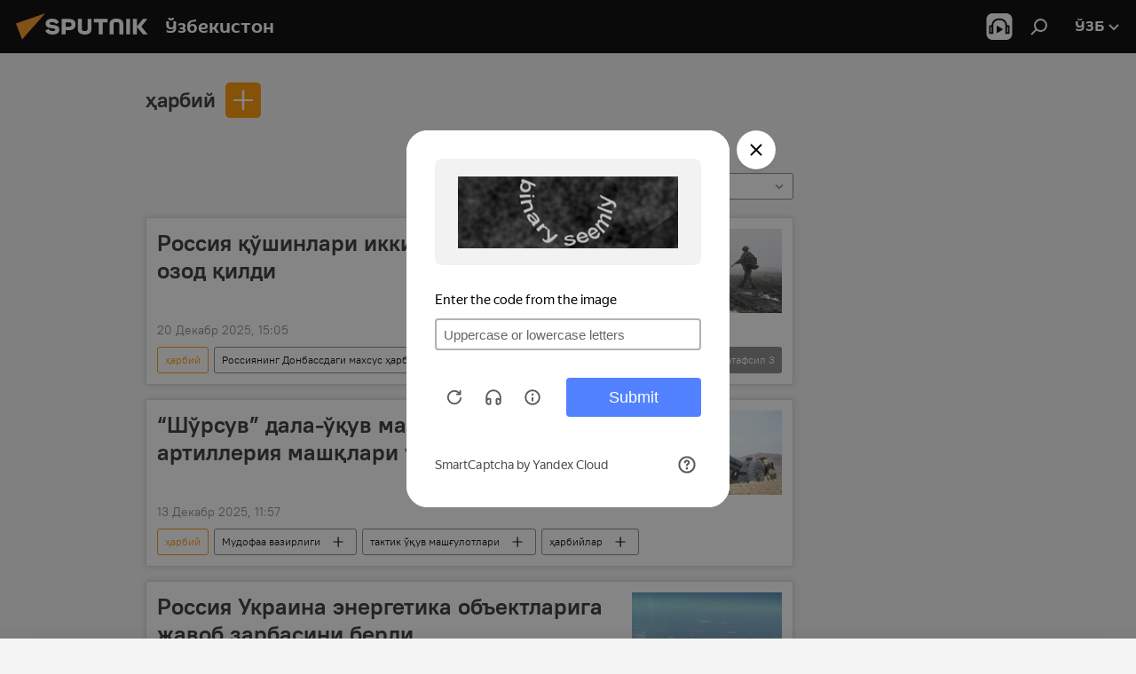

--- FILE ---
content_type: text/html; charset=utf-8
request_url: https://sputniknews.uz/keyword_arbijj/
body_size: 26024
content:
<!DOCTYPE html><html lang="uz" data-lang="uzb" data-charset="" dir="ltr"><head prefix="og: http://ogp.me/ns# fb: http://ogp.me/ns/fb# article: http://ogp.me/ns/article#"><title>ҳарбий - Бугунги сўнгги янгиликлар ва мавзу бўйича асосий воқеалар - Sputnik Ўзбекистон</title><meta name="description" content="Мавзу бўйича куннинг сўнгги янгиликларини ўқинг ҳарбий: Россия қўшинлари иккита аҳоли пунктини озод қилди, “Шўрсув” дала-ўқув майдонида артиллерия машқлари ўтказилди"><meta name="keywords" content="ҳарбий, ҳарбий янгиликлар, ҳарбий бугунги янгиликлар"><meta http-equiv="X-UA-Compatible" content="IE=edge,chrome=1"><meta http-equiv="Content-Type" content="text/html; charset=utf-8"><meta name="robots" content="index, follow, max-image-preview:large"><meta name="viewport" content="width=device-width, initial-scale=1.0, maximum-scale=1.0, user-scalable=yes"><meta name="HandheldFriendly" content="true"><meta name="MobileOptimzied" content="width"><meta name="referrer" content="always"><meta name="format-detection" content="telephone=no"><meta name="format-detection" content="address=no"><link rel="alternate" type="application/rss+xml" href="https://sputniknews.uz/export/rss2/archive/index.xml"><link rel="canonical" href="https://sputniknews.uz/keyword_arbijj/"><link rel="preconnect" href="https://cdn1.img.sputniknews.uz/images/"><link rel="dns-prefetch" href="https://cdn1.img.sputniknews.uz/images/"><link rel="alternate" hreflang="uz-Cyrl" href="https://sputniknews.uz/keyword_arbijj/"><link rel="alternate" hreflang="uz-Latn" href="https://oz.sputniknews.uz//keyword_arbijj/"><link rel="alternate" hreflang="x-default" href="https://sputniknews.uz/keyword_arbijj/"><link rel="apple-touch-icon" sizes="57x57" href="https://cdn1.img.sputniknews.uz/i/favicon/favicon-57x57.png"><link rel="apple-touch-icon" sizes="60x60" href="https://cdn1.img.sputniknews.uz/i/favicon/favicon-60x60.png"><link rel="apple-touch-icon" sizes="72x72" href="https://cdn1.img.sputniknews.uz/i/favicon/favicon-72x72.png"><link rel="apple-touch-icon" sizes="76x76" href="https://cdn1.img.sputniknews.uz/i/favicon/favicon-76x76.png"><link rel="apple-touch-icon" sizes="114x114" href="https://cdn1.img.sputniknews.uz/i/favicon/favicon-114x114.png"><link rel="apple-touch-icon" sizes="120x120" href="https://cdn1.img.sputniknews.uz/i/favicon/favicon-120x120.png"><link rel="apple-touch-icon" sizes="144x144" href="https://cdn1.img.sputniknews.uz/i/favicon/favicon-144x144.png"><link rel="apple-touch-icon" sizes="152x152" href="https://cdn1.img.sputniknews.uz/i/favicon/favicon-152x152.png"><link rel="apple-touch-icon" sizes="180x180" href="https://cdn1.img.sputniknews.uz/i/favicon/favicon-180x180.png"><link rel="icon" type="image/png" sizes="192x192" href="https://cdn1.img.sputniknews.uz/i/favicon/favicon-192x192.png"><link rel="icon" type="image/png" sizes="32x32" href="https://cdn1.img.sputniknews.uz/i/favicon/favicon-32x32.png"><link rel="icon" type="image/png" sizes="96x96" href="https://cdn1.img.sputniknews.uz/i/favicon/favicon-96x96.png"><link rel="icon" type="image/png" sizes="16x16" href="https://cdn1.img.sputniknews.uz/i/favicon/favicon-16x16.png"><link rel="manifest" href="/project_data/manifest.json?4"><meta name="msapplication-TileColor" content="#F4F4F4"><meta name="msapplication-TileImage" content="https://cdn1.img.sputniknews.uz/i/favicon/favicon-144x144.png"><meta name="theme-color" content="#F4F4F4"><link rel="shortcut icon" href="https://cdn1.img.sputniknews.uz/i/favicon/favicon.ico"><meta name="analytics:lang" content="uzb"><meta name="analytics:title" content="ҳарбий - Бугунги сўнгги янгиликлар ва мавзу бўйича асосий воқеалар - Sputnik Ўзбекистон"><meta name="analytics:keyw" content="keyword_arbijj, keyword_arbijj"><meta name="analytics:rubric" content=""><meta name="analytics:tags" content="ҳарбий, ҳарбий"><meta name="analytics:site_domain" content="sputniknews.uz"><meta property="og:url" content="https://sputniknews.uz/keyword_arbijj/"><meta property="og:title" content="ҳарбий - Мавзу бўйича сўнгги янгиликлар"><meta property="og:description" content="Мавзу бўйича сўнгги янгиликлар ҳарбий: Россия қўшинлари иккита аҳоли пунктини озод қилди,“Шўрсув” дала-ўқув майдонида артиллерия машқлари ўтказилди"><meta property="og:type" content="website"><meta property="og:site_name" content="Sputnik Ўзбекистон"><meta property="og:locale" content="uz_UZ"><meta property="og:image" content="https://cdn1.img.sputniknews.uz/i/logo/logo-social.png"><meta property="og:image:width" content="2072"><meta name="relap-image" content="https://cdn1.img.sputniknews.uz/i/logo/logo-social.png"><meta name="twitter:card" content="summary_large_image"><meta name="twitter:image" content="https://cdn1.img.sputniknews.uz/i/logo/logo-social.png"><link rel="preload" as="style" onload="this.onload=null;this.rel='stylesheet'" type="text/css" href="https://cdn1.img.sputniknews.uz/css/libs/fonts.min.css?911eb65935"><link rel="stylesheet" type="text/css" href="https://cdn1.img.sputniknews.uz/css/common.min.css?9149894256"><link rel="stylesheet" type="text/css" href="https://cdn1.img.sputniknews.uz/css/rubric.min.css?99e3d9001"><script src="https://cdn1.img.sputniknews.uz/min/js/dist/head.js?9c9052ef3"></script><script data-iub-purposes="1">var _paq = _paq || []; (function() {var stackDomain = window.location.hostname.split('.').reverse();var domain = stackDomain[1] + '.' + stackDomain[0];_paq.push(['setCDNMask', new RegExp('cdn(\\w+).img.'+domain)]); _paq.push(['setSiteId', 'sputnik_uz']); _paq.push(['trackPageView']); _paq.push(['enableLinkTracking']); var d=document, g=d.createElement('script'), s=d.getElementsByTagName('script')[0]; g.type='text/javascript'; g.defer=true; g.async=true; g.src='//a.sputniknews.com/js/sputnik.js'; s.parentNode.insertBefore(g,s); } )();</script><script type="text/javascript" src="https://cdn1.img.sputniknews.uz/min/js/libs/banners/adfx.loader.bind.js?98d724fe2"></script><script>
                (window.yaContextCb = window.yaContextCb || []).push(() => {
                    replaceOriginalAdFoxMethods();
                    window.Ya.adfoxCode.hbCallbacks = window.Ya.adfoxCode.hbCallbacks || [];
                })
            </script><!--В <head> сайта один раз добавьте код загрузчика-->
<script>window.yaContextCb = window.yaContextCb || []</script>
<script src="https://yandex.ru/ads/system/context.js" async></script></head><body id="body" data-ab="a" data-emoji="0" class="site_uz m-page-tag " data-tag="keyword_arbijj"><div class="schema_org" itemscope="itemscope" itemtype="https://schema.org/WebSite"><meta itemprop="name" content="Sputnik Ўзбекистон"><meta itemprop="alternateName" content="Sputnik Ўзбекистон"><meta itemprop="description" content="Тезкор ва ростгўй  мамлакат ва жахон янгиликлари ҳақида"><a itemprop="url" href="https://sputniknews.uz" title="Sputnik Ўзбекистон"> </a><meta itemprop="image" content="https://sputniknews.uz/i/logo/logo.png"></div><div class="schema_org" itemscope="itemscope" itemtype="http://schema.org/WebPage"><a itemprop="url" href="https://sputniknews.uz/keyword_arbijj/" title="ҳарбий - Бугунги сўнгги янгиликлар ва мавзу бўйича асосий воқеалар - Sputnik Ўзбекистон"> </a><meta itemprop="mainEntityOfPage" content="https://sputniknews.uz/keyword_arbijj/"><meta itemprop="name" content="ҳарбий - Бугунги сўнгги янгиликлар ва мавзу бўйича асосий воқеалар - Sputnik Ўзбекистон"><meta itemprop="headline" content="ҳарбий - Бугунги сўнгги янгиликлар ва мавзу бўйича асосий воқеалар - Sputnik Ўзбекистон"><meta itemprop="description" content="Мавзу бўйича куннинг сўнгги янгиликларини ўқинг ҳарбий: Россия қўшинлари иккита аҳоли пунктини озод қилди, “Шўрсув” дала-ўқув майдонида артиллерия машқлари ўтказилди"><meta itemprop="genre" content="Янгиликлар"><meta itemprop="keywords" content="ҳарбий, ҳарбий янгиликлар, ҳарбий бугунги янгиликлар"></div><ul class="schema_org" itemscope="itemscope" itemtype="http://schema.org/BreadcrumbList"><li itemprop="itemListElement" itemscope="itemscope" itemtype="http://schema.org/ListItem"><meta itemprop="name" content="Sputnik Ўзбекистон"><meta itemprop="position" content="1"><meta itemprop="item" content="https://sputniknews.uz"><a itemprop="url" href="https://sputniknews.uz" title="Sputnik Ўзбекистон"> </a></li><li itemprop="itemListElement" itemscope="itemscope" itemtype="http://schema.org/ListItem"><meta itemprop="name" content="ҳарбий"><meta itemprop="position" content="2"><meta itemprop="item" content="https://sputniknews.uz/keyword_arbijj/"><a itemprop="url" href="https://sputniknews.uz/keyword_arbijj/" title="ҳарбий"> </a></li></ul><div class="page" id="page"><div id="alerts"><script type="text/template" id="alertAfterRegisterTemplate">
                    
                        <div class="auth-alert m-hidden" id="alertAfterRegister">
                            <div class="auth-alert__text">
                                <%- data.success_title %> <br />
                                <%- data.success_email_1 %>
                                <span class="m-email"></span>
                                <%- data.success_email_2 %>
                            </div>
                            <div class="auth-alert__btn">
                                <button class="form__btn m-min m-black confirmEmail">
                                    <%- data.send %>
                                </button>
                            </div>
                        </div>
                    
                </script><script type="text/template" id="alertAfterRegisterNotifyTemplate">
                    
                        <div class="auth-alert" id="alertAfterRegisterNotify">
                            <div class="auth-alert__text">
                                <%- data.golink_1 %>
                                <span class="m-email">
                                    <%- user.mail %>
                                </span>
                                <%- data.golink_2 %>
                            </div>
                            <% if (user.registerConfirmCount <= 2 ) {%>
                                <div class="auth-alert__btn">
                                    <button class="form__btn m-min m-black confirmEmail">
                                        <%- data.send %>
                                    </button>
                                </div>
                            <% } %>
                        </div>
                    
                </script></div><div class="anchor" id="anchor"><div class="header " id="header"><div class="m-relative"><div class="container m-header"><div class="header__wrap"><div class="header__name"><div class="header__logo"><a href="/" title="Sputnik Ўзбекистон"><svg xmlns="http://www.w3.org/2000/svg" width="176" height="44" viewBox="0 0 176 44" fill="none"><path class="chunk_1" fill-rule="evenodd" clip-rule="evenodd" d="M45.8073 18.3817C45.8073 19.5397 47.1661 19.8409 49.3281 20.0417C54.1074 20.4946 56.8251 21.9539 56.8461 25.3743C56.8461 28.7457 54.2802 30.9568 48.9989 30.9568C44.773 30.9568 42.1067 29.1496 41 26.5814L44.4695 24.5688C45.3754 25.9277 46.5334 27.0343 49.4005 27.0343C51.3127 27.0343 52.319 26.4296 52.319 25.5751C52.319 24.5665 51.6139 24.2163 48.3942 23.866C43.7037 23.3617 41.3899 22.0029 41.3899 18.5824C41.3899 15.9675 43.3511 13 48.9359 13C52.9611 13 55.6274 14.8095 56.4305 17.1746L53.1105 19.1358C53.0877 19.1012 53.0646 19.0657 53.041 19.0295C52.4828 18.1733 51.6672 16.9224 48.6744 16.9224C46.914 16.9224 45.8073 17.4758 45.8073 18.3817ZM67.4834 13.3526H59.5918V30.707H64.0279V26.0794H67.4484C72.1179 26.0794 75.0948 24.319 75.0948 19.6401C75.0854 15.3138 72.6199 13.3526 67.4834 13.3526ZM67.4834 22.206H64.0186V17.226H67.4834C69.8975 17.226 70.654 18.0291 70.654 19.6891C70.6587 21.6527 69.6524 22.206 67.4834 22.206ZM88.6994 24.7206C88.6994 26.2289 87.4924 27.0857 85.3794 27.0857C83.3178 27.0857 82.1597 26.2289 82.1597 24.7206V13.3526H77.7236V25.0264C77.7236 28.6477 80.7425 30.9615 85.4704 30.9615C89.9999 30.9615 93.1168 28.8601 93.1168 25.0264V13.3526H88.6808L88.6994 24.7206ZM136.583 13.3526H132.159V30.7023H136.583V13.3526ZM156.097 13.3526L149.215 21.9235L156.45 30.707H151.066L144.276 22.4559V30.707H139.85V13.3526H144.276V21.8021L151.066 13.3526H156.097ZM95.6874 17.226H101.221V30.707H105.648V17.226H111.181V13.3526H95.6874V17.226ZM113.49 18.7342C113.49 15.2134 116.458 13 121.085 13C125.715 13 128.888 15.0616 128.902 18.7342V30.707H124.466V18.935C124.466 17.6789 123.259 16.8734 121.146 16.8734C119.094 16.8734 117.926 17.6789 117.926 18.935V30.707H113.49V18.7342Z" fill="white"></path><path class="chunk_2" d="M41 7L14.8979 36.5862L8 18.431L41 7Z" fill="#F8961D"></path></svg></a></div><div class="header__project"><span class="header__project-title">Ўзбекистон</span></div></div><div class="header__controls" data-nosnippet=""><div class="share m-header" data-id="" data-url="https://sputniknews.uz" data-title=""></div><div class="header__menu"><span class="header__menu-item header__menu-item-radioButton" id="radioButton" data-stream="https://nfw.ria.ru/flv/audio.aspx?ID=68862011&amp;type=mp3"><svg class="svg-icon"><use xmlns:xlink="http://www.w3.org/1999/xlink" xlink:href="/i/sprites/package/inline.svg?63#radio2"></use></svg></span><span class="header__menu-item" data-modal-open="search"><svg class="svg-icon"><use xmlns:xlink="http://www.w3.org/1999/xlink" xlink:href="/i/sprites/package/inline.svg?63#search"></use></svg></span></div><div class="switcher "><div class="switcher__label"><span class="switcher__title">ўзб</span><span class="switcher__icon"><svg class="svg-icon"><use xmlns:xlink="http://www.w3.org/1999/xlink" xlink:href="/i/sprites/package/inline.svg?63#arrowDown"></use></svg></span></div><div class="switcher__dropdown"><div translate="no" class="notranslate"><div class="switcher__list"><a href="https://uz.sputniknews.ru" class="switcher__link"><span class="switcher__project">Sputnik Узбекистан</span><span class="switcher__abbr" data-abbr="рус">рус</span></a><a href="https://sputniknews.uz" class="switcher__link m-selected"><span class="switcher__project">Sputnik Ўзбекистон</span><span class="switcher__abbr" data-abbr="ўзб">ўзб</span><i class="switcher__accept"><svg class="svg-icon"><use xmlns:xlink="http://www.w3.org/1999/xlink" xlink:href="/i/sprites/package/inline.svg?63#ok"></use></svg></i></a><a href="https://oz.sputniknews.uz//keyword_arbijj/" class="switcher__link"><span class="switcher__project">Sputnik Oʻzbekiston</span><span class="switcher__abbr" data-abbr="o’z">o’z</span></a></div></div></div></div></div></div></div></div></div></div><script>var GLOBAL = GLOBAL || {}; GLOBAL.translate = {}; GLOBAL.rtl = 0; GLOBAL.lang = "uzb"; GLOBAL.design = "uz"; GLOBAL.charset = ""; GLOBAL.project = "sputnik_uz"; GLOBAL.htmlCache = 1; GLOBAL.translate.search = {}; GLOBAL.translate.search.notFound = "Ҳеч нарса топилмади"; GLOBAL.translate.search.stringLenght = "Қидириш учун кўпроқ ҳарф киритинг"; GLOBAL.www = "https://sputniknews.uz"; GLOBAL.seo = {}; GLOBAL.seo.title = ""; GLOBAL.seo.keywords = ""; GLOBAL.seo.description = ""; GLOBAL.sock = {}; GLOBAL.sock.server = "https://cm.sputniknews.com/chat"; GLOBAL.sock.lang = "uzb"; GLOBAL.sock.project = "sputnik_uz"; GLOBAL.social = {}; GLOBAL.social.fbID = ""; GLOBAL.share = [ { name: 'vk', mobile: false },{ name: 'odnoklassniki', mobile: false },{ name: 'telegram', mobile: false },{ name: 'whatsapp', mobile: false },{ name: 'messenger', mobile: true },{ name: 'twitter', mobile: false } ]; GLOBAL.csrf_token = ''; GLOBAL.search = {}; GLOBAL.auth = {}; GLOBAL.auth.status = 'error'; GLOBAL.auth.provider = ''; GLOBAL.auth.twitter = '/id/twitter/request/'; GLOBAL.auth.facebook = '/id/facebook/request/'; GLOBAL.auth.vkontakte = '/id/vkontakte/request/'; GLOBAL.auth.google = '/id/google/request/'; GLOBAL.auth.ok = '/id/ok/request/'; GLOBAL.auth.apple = '/id/apple/request/'; GLOBAL.auth.moderator = ''; GLOBAL.user = {}; GLOBAL.user.id = ""; GLOBAL.user.emailActive = ""; GLOBAL.user.registerConfirmCount = 0; GLOBAL.chat = GLOBAL.chat || {}; GLOBAL.chat.show = !!1; GLOBAL.locale = {"convertDate":{"yesterday":"\u043a\u0435\u0447\u0430","hours":{"nominative":"%{s} \u0434\u0430\u049b\u0438\u049b\u0430 \u0430\u0432\u0432\u0430\u043b","genitive":"%{s} \u0434\u0430\u049b\u0438\u049b\u0430 \u043e\u043b\u0434\u0438\u043d"},"minutes":{"nominative":"%{s} \u0441\u043e\u0430\u0442 \u043e\u043b\u0434\u0438\u043d","genitive":"%{s} \u0441\u043e\u0430\u0442 \u043e\u043b\u0434\u0438\u043d"}},"js_templates":{"unread":"\u040e\u049b\u0438\u043b\u043c\u0430\u0433\u0430\u043d","you":"\u0421\u0438\u0437","author":"\u043c\u0443\u0430\u043b\u043b\u0438\u0444","report":"\u0428\u0438\u043a\u043e\u044f\u0442 \u049b\u0438\u043b\u0438\u0448","reply":"\u0416\u0430\u0432\u043e\u0431 \u049b\u0430\u0439\u0442\u0430\u0440\u0438\u0448","block":"\u0411\u043b\u043e\u043a\u043b\u0430\u0448","remove":"\u040e\u0447\u0438\u0440\u0438\u0448","closeall":"\u04b2\u0430\u043c\u043c\u0430\u0441\u0438\u043d\u0438 \u0451\u043f\u0438\u0448","notifications":"\u0411\u0438\u043b\u0434\u0438\u0440\u0438\u0448 \u0445\u0430\u0442\u0438","disable_twelve":"12 \u0441\u043e\u0430\u0442\u0433\u0430 \u045e\u0447\u0438\u0440\u0438\u0431 \u049b\u045e\u0439\u0438\u0448","new_message":"sputniknews-uz.com \u0434\u0430\u043d \u044f\u043d\u0433\u0438 \u0445\u0430\u0442","acc_block":"\u0410\u043a\u043a\u0430\u0443\u043d\u0442\u0438\u043d\u0433\u0438\u0437 \u0441\u0430\u0439\u0442 \u043c\u0430\u044a\u043c\u0443\u0440\u0438\u044f\u0442\u0438 \u0442\u043e\u043c\u043e\u043d\u0438\u0434\u0430\u043d \u0431\u043b\u043e\u043a\u043b\u0430\u043d\u0433\u0430\u043d","acc_unblock":"\u0410\u043a\u043a\u0430\u0443\u043d\u0442\u0438\u043d\u0433\u0438\u0437 \u0441\u0430\u0439\u0442 \u043c\u0430\u044a\u043c\u0443\u0440\u0438\u044f\u0442\u0438 \u0442\u043e\u043c\u043e\u043d\u0438\u0434\u0430\u043d \u0431\u043b\u043e\u043a\u0434\u0430\u043d \u0447\u0438\u049b\u0430\u0440\u0438\u043b\u0434\u0438","you_subscribe_1":"\u0421\u0438\u0437 ","you_subscribe_2":"\u043c\u0430\u0432\u0437\u0443\u0441\u0438\u0433\u0430 \u043e\u0431\u0443\u043d\u0430 \u0431\u045e\u043b\u0433\u0430\u043d\u0441\u0438\u0437. \u0428\u0430\u0445\u0441\u0438\u0439 \u043a\u0430\u0431\u0438\u043d\u0435\u0442\u0434\u0430 \u045e\u0437 \u043e\u0431\u0443\u043d\u0430\u043b\u0430\u0440\u0438\u043d\u0433\u0438\u0437\u043d\u0438 \u0431\u043e\u0448\u049b\u0430\u0440\u0438\u0448\u0438\u043d\u0433\u0438\u0437 \u043c\u0443\u043c\u043a\u0438\u043d","you_received_warning_1":"\u0421\u0438\u0437","you_received_warning_2":"\u043e\u0433\u043e\u04b3\u043b\u0430\u043d\u0442\u0438\u0440\u0438\u043b\u0434\u0438\u043d\u0433\u0438\u0437. \u0411\u043e\u0448\u049b\u0430\u043b\u0430\u0440 \u04b3\u0443\u0440\u043c\u0430\u0442 \u049b\u0438\u043b\u0438\u043d\u0433 \u0432\u0430 \u0438\u0437\u043e\u04b3 \u0451\u0437\u0438\u0448 \u049b\u043e\u0438\u0434\u0430\u043b\u0430\u0440\u0438\u043d\u0438 \u0431\u0443\u0437\u043c\u0430\u043d\u0433. \u0423\u0447\u0438\u043d\u0447\u0438 \u049b\u043e\u0438\u0434\u0430\u0431\u0443\u0437\u0430\u0440\u043b\u0438\u043a\u0434\u0430\u043d \u0441\u045e\u043d\u0433 12 \u0441\u043e\u0430\u0442\u0433\u0430 \u0431\u043b\u043e\u043a\u043b\u0430\u043d\u0430\u0441\u0438\u0437.","block_time":"\u0411\u043b\u043e\u043a\u043b\u0430\u0448 \u043c\u0443\u0434\u0434\u0430\u0442\u0438 ","hours":" \u0441\u043e\u0430\u0442","forever":"\u0431\u0430\u0442\u0430\u043c\u043e\u043c","feedback":"\u0411\u043e\u0493\u043b\u0430\u043d\u0438\u0448","my_subscriptions":"\u041e\u0431\u0443\u043d\u0430\u043b\u0430\u0440\u0438\u043c","rules":"\u041c\u0430\u049b\u043e\u043b\u0430\u043b\u0430\u0440\u0433\u0430 \u0438\u0437\u043e\u04b3 \u0451\u0437\u0438\u0448 \u049b\u043e\u0438\u0434\u0430\u043b\u0430\u0440\u0438","chat":"\u0427\u0430\u0442: ","chat_new_messages":"\u0427\u0430\u0442\u0434\u0430 \u044f\u043d\u0433\u0438 \u0445\u0430\u0431\u0430\u0440\u043b\u0430\u0440","chat_moder_remove_1":"\u0425\u0430\u0431\u0430\u0440\u0438\u043d\u0433\u0438\u0437 \u0441\u0430\u0439\u0442 \u043c\u0430\u044a\u043c\u0443\u0440\u0438\u044f\u0442\u0438 \u0442\u043e\u043c\u043e\u043d\u0438\u0434\u0430\u043d \u045e\u0447\u0438\u0440\u0438\u043b\u0434\u0438 ","chat_moder_remove_2":[],"chat_close_time_1":"\u0427\u0430\u0442\u0434\u0430 12 \u0441\u043e\u0430\u0442\u0434\u0430\u043d \u043e\u0440\u0442\u0438\u049b \u04b3\u0435\u0447 \u043a\u0438\u043c \u0451\u0437\u043c\u0430\u0434\u0438, \u0443 ","chat_close_time_2":" \u0441\u043e\u0430\u0442\u0434\u0430\u043d \u0441\u045e\u043d\u0433 \u0451\u043f\u0438\u043b\u0430\u0434\u0438","chat_new_emoji_1":"\u0425\u0430\u0442\u0438\u043d\u0433\u0438\u0437\u0433\u0430 \u044f\u043d\u0433\u0438 \u043c\u0443\u043d\u043e\u0441\u0430\u0431\u0430\u0442 \u0431\u0438\u043b\u0434\u0438\u0440\u0438\u043b\u0434\u0438 ","chat_new_emoji_2":[],"chat_message_reply_1":"\u0418\u0437\u043e\u04b3\u0438\u043d\u0433\u0438\u0437\u0433\u0430 ","chat_message_reply_2":" \u0422\u0430\u0448\u049b\u0438 \u04b3\u0430\u0432\u043e\u043b\u0430 \u043e\u0440\u049b\u0430\u043b\u0438 \u045e\u0442\u0438\u0448 ","emoji_1":"\u0401\u049b\u0434\u0438","emoji_2":"\u0425\u0430-\u0445\u0430","emoji_3":"\u0410\u0436\u0430\u0431\u043e","emoji_4":"\u041c\u0430\u044a\u044e\u0441","emoji_5":"\u0416\u0443\u0434\u0430 \u0451\u043c\u043e\u043d","emoji_6":"\u0401\u049b\u043c\u0430\u0434\u0438","site_subscribe_podcast":{"success":"\u0420\u0430\u04b3\u043c\u0430\u0442, \u0441\u0438\u0437 \u0442\u0430\u0440\u049b\u0430\u0442\u043c\u0430\u0433\u0430 \u043e\u0431\u0443\u043d\u0430 \u0431\u045e\u043b\u0434\u0438\u043d\u0433\u0438\u0437! \u0428\u0430\u0445\u0441\u0438\u0439 \u043a\u0430\u0431\u0438\u043d\u0435\u0442\u0434\u0430 \u043e\u0431\u0443\u043d\u0430\u043d\u0438 \u0441\u043e\u0437\u043b\u0430\u0448\u0438\u043d\u0433\u0438\u0437 \u0451\u043a\u0438 \u0431\u0435\u043a\u043e\u0440 \u049b\u0438\u043b\u0438\u0448\u0438\u043d\u0433\u0438\u0437 \u043c\u0443\u043c\u043a\u0438\u043d","subscribed":"\u0421\u0438\u0437 \u0430\u043b\u043b\u0430\u049b\u0430\u0447\u043e\u043d \u0443\u0448\u0431\u0443 \u0442\u0430\u0440\u049b\u0430\u0442\u043c\u0430\u0433\u0430 \u043e\u0431\u0443\u043d\u0430 \u0431\u045e\u043b\u0433\u0430\u043d\u0441\u0438\u0437.","error":[]}},"smartcaptcha":{"site_key":"ysc1_Zf0zfLRI3tRHYHJpbX6EjjBcG1AhG9LV0dmZQfJu8ba04c1b"}}; GLOBAL = {...GLOBAL, ...{"subscribe":{"email":"\u041f\u043e\u0447\u0442\u0430 \u043c\u0430\u043d\u0437\u0438\u043b\u0438\u043d\u0433\u0438\u0437","button":"\u041e\u0431\u0443\u043d\u0430 \u0431\u045e\u043b\u0438\u0448","send":"\u0420\u0430\u04b3\u043c\u0430\u0442, \u0441\u0438\u0437\u0433\u0430 \u043e\u0431\u0443\u043d\u0430\u043d\u0433\u0438\u0437\u043d\u0438 \u0442\u0430\u0441\u0434\u0438\u049b\u043b\u0430\u0448 \u0443\u0447\u0443\u043d \u04b3\u0430\u0432\u043e\u043b\u0430 \u0431\u0438\u043b\u0430\u043d \u0445\u0430\u0431\u0430\u0440 \u044e\u0431\u043e\u0440\u0438\u043b\u0434\u0438","subscribe":"\u0420\u0430\u04b3\u043c\u0430\u0442, \u0441\u0438\u0437 \u0442\u0430\u0440\u049b\u0430\u0442\u043c\u0430\u0433\u0430 \u043e\u0431\u0443\u043d\u0430 \u0431\u045e\u043b\u0434\u0438\u043d\u0433\u0438\u0437! \u0428\u0430\u0445\u0441\u0438\u0439 \u043a\u0430\u0431\u0438\u043d\u0435\u0442\u0434\u0430 \u043e\u0431\u0443\u043d\u0430\u043d\u0438 \u0441\u043e\u0437\u043b\u0430\u0448\u0438\u043d\u0433\u0438\u0437 \u0451\u043a\u0438 \u0431\u0435\u043a\u043e\u0440 \u049b\u0438\u043b\u0438\u0448\u0438\u043d\u0433\u0438\u0437 \u043c\u0443\u043c\u043a\u0438\u043d","confirm":"\u0421\u0438\u0437 \u0430\u043b\u043b\u0430\u049b\u0430\u0447\u043e\u043d \u0443\u0448\u0431\u0443 \u0442\u0430\u0440\u049b\u0430\u0442\u043c\u0430\u0433\u0430 \u043e\u0431\u0443\u043d\u0430 \u0431\u045e\u043b\u0433\u0430\u043d\u0441\u0438\u0437","registration":{"@attributes":{"button":"\u0420\u045e\u0439\u0445\u0430\u0442\u0434\u0430\u043d \u045e\u0442\u0438\u0448"}}}}}; GLOBAL.js = {}; GLOBAL.js.videoplayer = "https://cdn1.img.sputniknews.uz/min/js/dist/videoplayer.js?9651130d6"; GLOBAL.userpic = "/userpic/"; GLOBAL.gmt = ""; GLOBAL.tz = "+0500"; GLOBAL.projectList = [ { title: 'Халқаро', country: [ { title: 'Инглизча', url: 'https://sputnikglobe.com', flag: 'flags-INT', lang: 'International', lang2: 'English' }, ] }, { title: 'Яқин Шарқ', country: [ { title: 'Арабча', url: 'https://sarabic.ae/', flag: 'flags-INT', lang: 'Sputnik عربي', lang2: 'Arabic' }, { title: 'Туркча', url: 'https://anlatilaninotesi.com.tr/', flag: 'flags-TUR', lang: 'Türkiye', lang2: 'Türkçe' }, { title: 'Форсча', url: 'https://spnfa.ir/', flag: 'flags-INT', lang: 'Sputnik ایران', lang2: 'Persian' }, { title: 'Дари', url: 'https://sputnik.af/', flag: 'flags-INT', lang: 'Sputnik افغانستان', lang2: 'Dari' }, ] }, { title: 'Лотин Америкаси', country: [ { title: 'Испанча', url: 'https://noticiaslatam.lat/', flag: 'flags-INT', lang: 'Mundo', lang2: 'Español' }, { title: 'Португалча', url: 'https://noticiabrasil.net.br/', flag: 'flags-BRA', lang: 'Brasil', lang2: 'Português' }, ] }, { title: 'Жанубий Осиё', country: [ { title: 'Ҳиндча', url: 'https://hindi.sputniknews.in', flag: 'flags-IND', lang: 'भारत', lang2: 'हिंदी' }, { title: 'Инглизча', url: 'https://sputniknews.in', flag: 'flags-IND', lang: 'India', lang2: 'English' }, ] }, { title: 'Шарқий ва Жануби-Шарқий Осиё', country: [ { title: 'Вьетнамча', url: 'https://kevesko.vn/', flag: 'flags-VNM', lang: 'Việt Nam', lang2: 'Tiếng Việt' }, { title: 'Японча', url: 'https://sputniknews.jp/', flag: 'flags-JPN', lang: '日本', lang2: '日本語' }, { title: 'Хитойча', url: 'https://sputniknews.cn/', flag: 'flags-CHN', lang: '中国', lang2: '中文' }, ] }, { title: 'Марказий Осиё', country: [ { title: 'Қозоқча', url: 'https://sputnik.kz/', flag: 'flags-KAZ', lang: 'Қазақстан', lang2: 'Қазақ тілі' }, { title: 'Қирғизча', url: 'https://sputnik.kg/', flag: 'flags-KGZ', lang: 'Кыргызстан', lang2: 'Кыргызча' }, { title: 'Ўзбекча', url: 'https://oz.sputniknews.uz/', flag: 'flags-UZB', lang: 'Oʻzbekiston', lang2: 'Ўзбекча' }, { title: 'Тожикча', url: 'https://sputnik.tj/', flag: 'flags-TJK', lang: 'Тоҷикистон', lang2: 'Тоҷикӣ' }, ] }, { title: 'Африка', country: [ { title: 'Французча', url: 'https://fr.sputniknews.africa/', flag: 'flags-INT', lang: 'Afrique', lang2: 'Français' }, { title: 'Инглизча', url: 'https://en.sputniknews.africa', flag: 'flags-INT', lang: 'Africa', lang2: 'English' }, ] }, { title: 'Кавказорти', country: [ { title: 'Арманча', url: 'https://arm.sputniknews.ru/', flag: 'flags-ARM', lang: 'Արմենիա', lang2: 'Հայերեն' }, { title: 'Абхазча', url: 'https://sputnik-abkhazia.info/', flag: 'flags-ABH', lang: 'Аҧсны', lang2: 'Аҧсышәала' }, { title: 'Осетинча', url: 'https://sputnik-ossetia.com/', flag: 'flags-OST', lang: 'Хуссар Ирыстон', lang2: 'Иронау' }, { title: 'Грузинча', url: 'https://sputnik-georgia.com/', flag: 'flags-GEO', lang: 'საქართველო', lang2: 'ქართული' }, { title: 'Озарбайжонча', url: 'https://sputnik.az/', flag: 'flags-AZE', lang: 'Azərbaycan', lang2: 'Аzərbaycanca' }, ] }, { title: 'Европа', country: [ { title: 'Сербча', url: 'https://sputnikportal.rs/', flag: 'flags-SRB', lang: 'Србиjа', lang2: 'Српски' }, { title: 'Русча', url: 'https://lv.sputniknews.ru/', flag: 'flags-LVA', lang: 'Latvija', lang2: 'Русский' }, { title: 'Русча', url: 'https://lt.sputniknews.ru/', flag: 'flags-LTU', lang: 'Lietuva', lang2: 'Русский' }, { title: 'Молдаванча', url: 'https://md.sputniknews.com/', flag: 'flags-MDA', lang: 'Moldova', lang2: 'Moldovenească' }, { title: 'Белорусча', url: 'https://bel.sputnik.by/', flag: 'flags-BLR', lang: 'Беларусь', lang2: 'Беларускi' } ] }, ];</script><div class="wrapper"><div class="container m-content"><div class="layout"><div class="content"><div class="caption"><div class="rubric__filter"><h1 class="rubric__filter-list"><span class="tag__title m-single" data-sid="keyword_arbijj"><a href="/keyword_arbijj/" class="tag__title-text" title="ҳарбий">ҳарбий</a><span class="tag__title-delete"> <svg class="svg-icon"><use xmlns:xlink="http://www.w3.org/1999/xlink" xlink:href="/i/sprites/package/inline.svg?63#close"></use></svg></span></span></h1><div class="tag__add"><input type="text" class="tag__add-input"><div class="tag__add-suggest"><ul class="suggest__list m-dropdown"></ul></div><div class="tag__add-btn"><svg class="svg-icon"><use xmlns:xlink="http://www.w3.org/1999/xlink" xlink:href="/i/sprites/package/inline.svg?63#plus"></use></svg></div></div></div><div class="rubric__information"><div class="rubric__description"></div><div class="rubric__image"></div></div><div class="rubric__controls"><div class="counter "><span></span> Мақола</div><div class="rubric__datapicker"><span class="rubric__datapicker-text">Даврда</span><span class="rubric__datapicker-icon"><svg class="svg-icon"><use xmlns:xlink="http://www.w3.org/1999/xlink" xlink:href="/i/sprites/package/inline.svg?63#arrowDown"></use></svg></span></div></div></div><div class="list list-tag" itemscope="" itemtype="http://schema.org/ItemList" data-tags="1"><div class="list__item  " data-tags="1"><span class="schema_org" itemprop="itemListElement" itemscope="" itemtype="http://schema.org/ListItem"><meta itemprop="position" content="1"><a itemprop="url" href="https://sputniknews.uz/20251220/rossiya-qoshinlari-ikkita-aholi-punktini-ozod-qildi-54338387.html" title="Россия қўшинлари иккита аҳоли пунктини озод қилди"> </a><meta itemprop="name" content="Россия қўшинлари иккита аҳоли пунктини озод қилди"></span><div class="list__content"><a href="/20251220/rossiya-qoshinlari-ikkita-aholi-punktini-ozod-qildi-54338387.html" class="list__title" title="Россия қўшинлари иккита аҳоли пунктини озод қилди">Россия қўшинлари иккита аҳоли пунктини озод қилди</a><div class="list__image"><a href="/20251220/rossiya-qoshinlari-ikkita-aholi-punktini-ozod-qildi-54338387.html" title="Россия қўшинлари иккита аҳоли пунктини озод қилди"><picture><source media="(min-width: 480px)" media-type="ar16x9" srcset="https://cdn1.img.sputniknews.uz/img/07e9/0c/05/53972911_0:90:3436:2023_436x0_80_0_0_09d78baff84b3049ce289d1aab1253e4.jpg.webp"></source><source media="(min-width: 375px)" media-type="ar4x3" srcset="https://cdn1.img.sputniknews.uz/img/07e9/0c/05/53972911_0:0:2732:2048_186x0_80_0_0_15d591c5fd0adf376ada351ef68488ba.jpg.webp"></source><source media="(min-width: 0px)" media-type="ar1x1" srcset="https://cdn1.img.sputniknews.uz/img/07e9/0c/05/53972911_308:0:2356:2048_140x0_80_0_0_b2328de9b32cbbe96a240b155b12d3e7.jpg.webp"></source><img media-type="ar16x9" data-source-sid="rian_photo" alt="Отработка боевого слаживания военнослужащими 114-й отдельной гвардейской мотострелковой бригады группировки Центр - Sputnik Ўзбекистон" title="Отработка боевого слаживания военнослужащими 114-й отдельной гвардейской мотострелковой бригады группировки Центр" class="responsive_img m-list-img" src="https://cdn1.img.sputniknews.uz/img/07e9/0c/05/53972911_0:90:3436:2023_600x0_80_0_0_ce01958636a497f8e6d5baef5bb865ef.jpg.webp" data-responsive480="https://cdn1.img.sputniknews.uz/img/07e9/0c/05/53972911_0:90:3436:2023_436x0_80_0_0_09d78baff84b3049ce289d1aab1253e4.jpg.webp" data-responsive375="https://cdn1.img.sputniknews.uz/img/07e9/0c/05/53972911_0:0:2732:2048_186x0_80_0_0_15d591c5fd0adf376ada351ef68488ba.jpg.webp" data-responsive0="https://cdn1.img.sputniknews.uz/img/07e9/0c/05/53972911_308:0:2356:2048_140x0_80_0_0_b2328de9b32cbbe96a240b155b12d3e7.jpg.webp"></picture></a></div></div><div class="list__info"><div class="list__date " data-unixtime="1766225156"><span class="date">20 Декабр 2025, 15:05</span></div></div><div class="list__controls" data-tags="1"><ul class="tags m-line"><li class="tag m-active " data-sid="keyword_arbijj" data-type="tag"><a href="/keyword_arbijj/" class="tag__text" title="ҳарбий">ҳарбий</a></li><li class="tag  " data-sid="ukrainada-vaziyat-keskinlashuvi" data-type="supertag"><a href="/ukrainada-vaziyat-keskinlashuvi/" class="tag__text" title="Россиянинг Донбассдаги махсус ҳарбий операцияси ">Россиянинг Донбассдаги махсус ҳарбий операцияси </a><span class="tag__icon"><svg class="svg-icon"><use xmlns:xlink="http://www.w3.org/1999/xlink" xlink:href="/i/sprites/package/inline.svg?63#plus"></use></svg></span></li><li class="tag  " data-sid="geo_Rossija" data-type="tag"><a href="/geo_Rossija/" class="tag__text" title="Россия">Россия</a><span class="tag__icon"><svg class="svg-icon"><use xmlns:xlink="http://www.w3.org/1999/xlink" xlink:href="/i/sprites/package/inline.svg?63#plus"></use></svg></span></li><li class="tag  " data-sid="geo_Ukraina" data-type="tag"><a href="/geo_Ukraina/" class="tag__text" title="Украина">Украина</a><span class="tag__icon"><svg class="svg-icon"><use xmlns:xlink="http://www.w3.org/1999/xlink" xlink:href="/i/sprites/package/inline.svg?63#plus"></use></svg></span></li><li class="tag  " data-sid="category_donetsk-xalq-respublikasi-dxr" data-type="tag"><a href="/category_donetsk-xalq-respublikasi-dxr/" class="tag__text" title="Донецк халқ республикаси (ДХР)">Донецк халқ республикаси (ДХР)</a><span class="tag__icon"><svg class="svg-icon"><use xmlns:xlink="http://www.w3.org/1999/xlink" xlink:href="/i/sprites/package/inline.svg?63#plus"></use></svg></span></li><li class="tag  " data-sid="keyword_arbijj_tekhnika" data-type="tag"><a href="/keyword_arbijj_tekhnika/" class="tag__text" title="ҳарбий техника">ҳарбий техника</a><span class="tag__icon"><svg class="svg-icon"><use xmlns:xlink="http://www.w3.org/1999/xlink" xlink:href="/i/sprites/package/inline.svg?63#plus"></use></svg></span></li><li class="tag  " data-sid="organization_rossiya-mudofaa-vazirligi" data-type="tag"><a href="/organization_rossiya-mudofaa-vazirligi/" class="tag__text" title="Россия Мудофаа вазирлиги">Россия Мудофаа вазирлиги</a><span class="tag__icon"><svg class="svg-icon"><use xmlns:xlink="http://www.w3.org/1999/xlink" xlink:href="/i/sprites/package/inline.svg?63#plus"></use></svg></span></li></ul><div class="list__tags-more">Батафсил <span>3</span></div></div></div><div class="list__item  " data-tags="1"><span class="schema_org" itemprop="itemListElement" itemscope="" itemtype="http://schema.org/ListItem"><meta itemprop="position" content="2"><a itemprop="url" href="https://sputniknews.uz/20251213/shorsuv-dala-oquv-maydonida-artilleriya-mashqlari-otkazildi-54147646.html" title="“Шўрсув” дала-ўқув майдонида артиллерия машқлари ўтказилди"> </a><meta itemprop="name" content="“Шўрсув” дала-ўқув майдонида артиллерия машқлари ўтказилди"></span><div class="list__content"><a href="/20251213/shorsuv-dala-oquv-maydonida-artilleriya-mashqlari-otkazildi-54147646.html" class="list__title" title="“Шўрсув” дала-ўқув майдонида артиллерия машқлари ўтказилди">“Шўрсув” дала-ўқув майдонида артиллерия машқлари ўтказилди</a><div class="list__image"><a href="/20251213/shorsuv-dala-oquv-maydonida-artilleriya-mashqlari-otkazildi-54147646.html" title="“Шўрсув” дала-ўқув майдонида артиллерия машқлари ўтказилди"><picture><source media="(min-width: 480px)" media-type="ar16x9" srcset="https://cdn1.img.sputniknews.uz/img/07e9/0c/0d/54147767_0:0:1280:720_436x0_80_0_0_5b615ef070332bbad22be1c27b2838c8.jpg.webp"></source><source media="(min-width: 375px)" media-type="ar4x3" srcset="https://cdn1.img.sputniknews.uz/img/07e9/0c/0d/54147767_160:0:1120:720_186x0_80_0_0_31a261133345945b0a1372571ee09815.jpg.webp"></source><source media="(min-width: 0px)" media-type="ar1x1" srcset="https://cdn1.img.sputniknews.uz/img/07e9/0c/0d/54147767_280:0:1000:720_140x0_80_0_0_94dfabc3956e8997aa93cf7539796340.jpg.webp"></source><img media-type="ar16x9" data-source-sid="" alt="Учения на полигоне Шўрсув - Sputnik Ўзбекистон" title="Учения на полигоне Шўрсув" class="responsive_img m-list-img" src="https://cdn1.img.sputniknews.uz/img/07e9/0c/0d/54147767_0:0:1280:720_600x0_80_0_0_e290121ee6ea751791a8b2ff6d827895.jpg.webp" data-responsive480="https://cdn1.img.sputniknews.uz/img/07e9/0c/0d/54147767_0:0:1280:720_436x0_80_0_0_5b615ef070332bbad22be1c27b2838c8.jpg.webp" data-responsive375="https://cdn1.img.sputniknews.uz/img/07e9/0c/0d/54147767_160:0:1120:720_186x0_80_0_0_31a261133345945b0a1372571ee09815.jpg.webp" data-responsive0="https://cdn1.img.sputniknews.uz/img/07e9/0c/0d/54147767_280:0:1000:720_140x0_80_0_0_94dfabc3956e8997aa93cf7539796340.jpg.webp"></picture></a></div></div><div class="list__info"><div class="list__date " data-unixtime="1765609055"><span class="date">13 Декабр 2025, 11:57</span></div></div><div class="list__controls" data-tags="1"><ul class="tags m-line"><li class="tag m-active " data-sid="keyword_arbijj" data-type="tag"><a href="/keyword_arbijj/" class="tag__text" title="ҳарбий">ҳарбий</a></li><li class="tag  " data-sid="keyword_Mudofaa_vazirligi" data-type="tag"><a href="/keyword_Mudofaa_vazirligi/" class="tag__text" title="Мудофаа вазирлиги">Мудофаа вазирлиги</a><span class="tag__icon"><svg class="svg-icon"><use xmlns:xlink="http://www.w3.org/1999/xlink" xlink:href="/i/sprites/package/inline.svg?63#plus"></use></svg></span></li><li class="tag  " data-sid="taktik-oquv-mashgulotlari-" data-type="tag"><a href="/taktik-oquv-mashgulotlari-/" class="tag__text" title="тактик ўқув машғулотлари ">тактик ўқув машғулотлари </a><span class="tag__icon"><svg class="svg-icon"><use xmlns:xlink="http://www.w3.org/1999/xlink" xlink:href="/i/sprites/package/inline.svg?63#plus"></use></svg></span></li><li class="tag  " data-sid="keyword_arbijjlar" data-type="tag"><a href="/keyword_arbijjlar/" class="tag__text" title="ҳарбийлар">ҳарбийлар</a><span class="tag__icon"><svg class="svg-icon"><use xmlns:xlink="http://www.w3.org/1999/xlink" xlink:href="/i/sprites/package/inline.svg?63#plus"></use></svg></span></li></ul><div class="list__tags-more">Батафсил <span>3</span></div></div></div><div class="list__item  " data-tags="1"><span class="schema_org" itemprop="itemListElement" itemscope="" itemtype="http://schema.org/ListItem"><meta itemprop="position" content="3"><a itemprop="url" href="https://sputniknews.uz/20251206/rossiya-ukraina-energetika-obektlariga-javob-zarbasini-berdi-53994353.html" title="Россия Украина энергетика объектларига жавоб зарбасини берди"> </a><meta itemprop="name" content="Россия Украина энергетика объектларига жавоб зарбасини берди"></span><div class="list__content"><a href="/20251206/rossiya-ukraina-energetika-obektlariga-javob-zarbasini-berdi-53994353.html" class="list__title" title="Россия Украина энергетика объектларига жавоб зарбасини берди">Россия Украина энергетика объектларига жавоб зарбасини берди</a><div class="list__image"><a href="/20251206/rossiya-ukraina-energetika-obektlariga-javob-zarbasini-berdi-53994353.html" title="Россия Украина энергетика объектларига жавоб зарбасини берди"><picture><source media="(min-width: 480px)" media-type="ar16x9" srcset="https://cdn1.img.sputniknews.uz/img/07e6/03/16/23481882_56:0:3697:2048_436x0_80_0_0_b85a6e864d3d3744829c7088b9279501.jpg.webp"></source><source media="(min-width: 375px)" media-type="ar4x3" srcset="https://cdn1.img.sputniknews.uz/img/07e6/03/16/23481882_586:0:3317:2048_186x0_80_0_0_5cd01541ea8091e80596f585a6835e61.jpg.webp"></source><source media="(min-width: 0px)" media-type="ar1x1" srcset="https://cdn1.img.sputniknews.uz/img/07e6/03/16/23481882_928:0:2976:2048_140x0_80_0_0_ce5183481d2d4d5a6291f9567005abda.jpg.webp"></source><img media-type="ar16x9" data-source-sid="" alt="Запуск новейших гиперзвуковых ракет Кинжал - Sputnik Ўзбекистон" title="Запуск новейших гиперзвуковых ракет Кинжал" class="responsive_img m-list-img" src="https://cdn1.img.sputniknews.uz/img/07e6/03/16/23481882_56:0:3697:2048_600x0_80_0_0_dbe29d722d617839fa708191490ec0f4.jpg.webp" data-responsive480="https://cdn1.img.sputniknews.uz/img/07e6/03/16/23481882_56:0:3697:2048_436x0_80_0_0_b85a6e864d3d3744829c7088b9279501.jpg.webp" data-responsive375="https://cdn1.img.sputniknews.uz/img/07e6/03/16/23481882_586:0:3317:2048_186x0_80_0_0_5cd01541ea8091e80596f585a6835e61.jpg.webp" data-responsive0="https://cdn1.img.sputniknews.uz/img/07e6/03/16/23481882_928:0:2976:2048_140x0_80_0_0_ce5183481d2d4d5a6291f9567005abda.jpg.webp"></picture></a></div></div><div class="list__info"><div class="list__date " data-unixtime="1765018488"><span class="date">6 Декабр 2025, 15:54</span></div></div><div class="list__controls" data-tags="1"><ul class="tags m-line"><li class="tag m-active " data-sid="keyword_arbijj" data-type="tag"><a href="/keyword_arbijj/" class="tag__text" title="ҳарбий">ҳарбий</a></li><li class="tag  " data-sid="ukrainada-vaziyat-keskinlashuvi" data-type="supertag"><a href="/ukrainada-vaziyat-keskinlashuvi/" class="tag__text" title="Россиянинг Донбассдаги махсус ҳарбий операцияси ">Россиянинг Донбассдаги махсус ҳарбий операцияси </a><span class="tag__icon"><svg class="svg-icon"><use xmlns:xlink="http://www.w3.org/1999/xlink" xlink:href="/i/sprites/package/inline.svg?63#plus"></use></svg></span></li><li class="tag  " data-sid="geo_Rossija" data-type="tag"><a href="/geo_Rossija/" class="tag__text" title="Россия">Россия</a><span class="tag__icon"><svg class="svg-icon"><use xmlns:xlink="http://www.w3.org/1999/xlink" xlink:href="/i/sprites/package/inline.svg?63#plus"></use></svg></span></li><li class="tag  " data-sid="geo_Ukraina" data-type="tag"><a href="/geo_Ukraina/" class="tag__text" title="Украина">Украина</a><span class="tag__icon"><svg class="svg-icon"><use xmlns:xlink="http://www.w3.org/1999/xlink" xlink:href="/i/sprites/package/inline.svg?63#plus"></use></svg></span></li><li class="tag  " data-sid="organization_rossiya-mudofaa-vazirligi" data-type="tag"><a href="/organization_rossiya-mudofaa-vazirligi/" class="tag__text" title="Россия Мудофаа вазирлиги">Россия Мудофаа вазирлиги</a><span class="tag__icon"><svg class="svg-icon"><use xmlns:xlink="http://www.w3.org/1999/xlink" xlink:href="/i/sprites/package/inline.svg?63#plus"></use></svg></span></li></ul><div class="list__tags-more">Батафсил <span>3</span></div></div></div><div class="list__item  " data-tags="1"><span class="schema_org" itemprop="itemListElement" itemscope="" itemtype="http://schema.org/ListItem"><meta itemprop="position" content="4"><a itemprop="url" href="https://sputniknews.uz/20251206/ukrainada-harbiy-mashinalar-yoqib-yuborilmoqda-video-53992057.html" title="Украинада ҳарбий чақирув марказлари машиналари ёқиб юборилмоқда - видео"> </a><meta itemprop="name" content="Украинада ҳарбий чақирув марказлари машиналари ёқиб юборилмоқда - видео"></span><div class="list__content"><a href="/20251206/ukrainada-harbiy-mashinalar-yoqib-yuborilmoqda-video-53992057.html" class="list__title" title="Украинада ҳарбий чақирув марказлари машиналари ёқиб юборилмоқда - видео">Украинада ҳарбий чақирув марказлари машиналари ёқиб юборилмоқда - видео</a><div class="list__image"><a href="/20251206/ukrainada-harbiy-mashinalar-yoqib-yuborilmoqda-video-53992057.html" title="Украинада ҳарбий чақирув марказлари машиналари ёқиб юборилмоқда - видео"><picture><source media="(min-width: 480px)" media-type="ar16x9" srcset="https://cdn1.img.sputniknews.uz/img/07e9/0c/06/53991342_0:0:1920:1080_436x0_80_0_0_cab8200f46c03ad06e1d5d9ddff518b1.jpg.webp"></source><source media="(min-width: 375px)" media-type="ar4x3" srcset="https://cdn1.img.sputniknews.uz/img/07e9/0c/06/53991342_240:0:1680:1080_186x0_80_0_0_509116ad71ac6731cbadb9cbf239ac92.jpg.webp"></source><source media="(min-width: 0px)" media-type="ar1x1" srcset="https://cdn1.img.sputniknews.uz/img/07e9/0c/06/53991342_420:0:1500:1080_140x0_80_0_0_1b675c8c23d43c9e4af90781d4ce351a.jpg.webp"></source><img media-type="ar16x9" data-source-sid="" alt="Пророссийское подполье о поджогах машин сотрудников ТЦК на Украине - Sputnik Ўзбекистон" title="Пророссийское подполье о поджогах машин сотрудников ТЦК на Украине" class="responsive_img m-list-img" src="https://cdn1.img.sputniknews.uz/img/07e9/0c/06/53991342_0:0:1920:1080_600x0_80_0_0_b39f219d69141cb50adcbd218d218dea.jpg.webp" data-responsive480="https://cdn1.img.sputniknews.uz/img/07e9/0c/06/53991342_0:0:1920:1080_436x0_80_0_0_cab8200f46c03ad06e1d5d9ddff518b1.jpg.webp" data-responsive375="https://cdn1.img.sputniknews.uz/img/07e9/0c/06/53991342_240:0:1680:1080_186x0_80_0_0_509116ad71ac6731cbadb9cbf239ac92.jpg.webp" data-responsive0="https://cdn1.img.sputniknews.uz/img/07e9/0c/06/53991342_420:0:1500:1080_140x0_80_0_0_1b675c8c23d43c9e4af90781d4ce351a.jpg.webp"></picture><span class="list__image-holder"><span class="list__image-icon"><svg class="svg-icon"><use xmlns:xlink="http://www.w3.org/1999/xlink" xlink:href="/i/sprites/package/inline.svg?63#videoFill"></use></svg></span><i>1:08</i></span></a></div></div><div class="list__info"><div class="list__date" data-unixtime="1765006868"><div class="exclusive">Эксклюзив</div></div></div><div class="list__controls" data-tags="1"><ul class="tags m-line"><li class="tag m-active " data-sid="keyword_arbijj" data-type="tag"><a href="/keyword_arbijj/" class="tag__text" title="ҳарбий">ҳарбий</a></li><li class="tag  " data-sid="ukrainada-vaziyat-keskinlashuvi" data-type="supertag"><a href="/ukrainada-vaziyat-keskinlashuvi/" class="tag__text" title="Россиянинг Донбассдаги махсус ҳарбий операцияси ">Россиянинг Донбассдаги махсус ҳарбий операцияси </a><span class="tag__icon"><svg class="svg-icon"><use xmlns:xlink="http://www.w3.org/1999/xlink" xlink:href="/i/sprites/package/inline.svg?63#plus"></use></svg></span></li><li class="tag  " data-sid="geo_Rossija" data-type="tag"><a href="/geo_Rossija/" class="tag__text" title="Россия">Россия</a><span class="tag__icon"><svg class="svg-icon"><use xmlns:xlink="http://www.w3.org/1999/xlink" xlink:href="/i/sprites/package/inline.svg?63#plus"></use></svg></span></li><li class="tag  " data-sid="geo_Ukraina" data-type="tag"><a href="/geo_Ukraina/" class="tag__text" title="Украина">Украина</a><span class="tag__icon"><svg class="svg-icon"><use xmlns:xlink="http://www.w3.org/1999/xlink" xlink:href="/i/sprites/package/inline.svg?63#plus"></use></svg></span></li><li class="tag  " data-sid="video" data-type="tag"><a href="/video/" class="tag__text" title="Видео">Видео</a><span class="tag__icon"><svg class="svg-icon"><use xmlns:xlink="http://www.w3.org/1999/xlink" xlink:href="/i/sprites/package/inline.svg?63#plus"></use></svg></span></li></ul><div class="list__tags-more">Батафсил <span>3</span></div></div></div><div class="list__item  " data-tags="1"><span class="schema_org" itemprop="itemListElement" itemscope="" itemtype="http://schema.org/ListItem"><meta itemprop="position" content="5"><a itemprop="url" href="https://sputniknews.uz/20251201/fsb-russia-general-qarshi-terakt-53847477.html" title="ФХХ: Украина разведкаси Россия генералига қарши тайёрлаган терактнинг олди олинди"> </a><meta itemprop="name" content="ФХХ: Украина разведкаси Россия генералига қарши тайёрлаган терактнинг олди олинди"></span><div class="list__content"><a href="/20251201/fsb-russia-general-qarshi-terakt-53847477.html" class="list__title" title="ФХХ: Украина разведкаси Россия генералига қарши тайёрлаган терактнинг олди олинди">ФХХ: Украина разведкаси Россия генералига қарши тайёрлаган терактнинг олди олинди</a><div class="list__image"><a href="/20251201/fsb-russia-general-qarshi-terakt-53847477.html" title="ФХХ: Украина разведкаси Россия генералига қарши тайёрлаган терактнинг олди олинди"><picture><source media="(min-width: 480px)" media-type="ar16x9" srcset="https://cdn1.img.sputniknews.uz/img/07e7/06/06/35729111_0:71:3072:1799_436x0_80_0_0_6a044d611af4f74f0e625fa030279ff3.jpg.webp"></source><source media="(min-width: 375px)" media-type="ar4x3" srcset="https://cdn1.img.sputniknews.uz/img/07e7/06/06/35729111_341:0:3072:2048_186x0_80_0_0_e6b2d2924d33b7e9acb0feb6e28553e9.jpg.webp"></source><source media="(min-width: 0px)" media-type="ar1x1" srcset="https://cdn1.img.sputniknews.uz/img/07e7/06/06/35729111_1024:0:3072:2048_140x0_80_0_0_8ef7cac9acc5bf56b49c4585d2556156.jpg.webp"></source><img media-type="ar16x9" data-source-sid="rian_photo" alt="Бойцы спецназа ФСБ. Архивное фото
 - Sputnik Ўзбекистон" title="Бойцы спецназа ФСБ. Архивное фото
" class="responsive_img m-list-img" src="https://cdn1.img.sputniknews.uz/img/07e7/06/06/35729111_0:71:3072:1799_600x0_80_0_0_ea369d2e7eaecc3eb0141e28618896a6.jpg.webp" data-responsive480="https://cdn1.img.sputniknews.uz/img/07e7/06/06/35729111_0:71:3072:1799_436x0_80_0_0_6a044d611af4f74f0e625fa030279ff3.jpg.webp" data-responsive375="https://cdn1.img.sputniknews.uz/img/07e7/06/06/35729111_341:0:3072:2048_186x0_80_0_0_e6b2d2924d33b7e9acb0feb6e28553e9.jpg.webp" data-responsive0="https://cdn1.img.sputniknews.uz/img/07e7/06/06/35729111_1024:0:3072:2048_140x0_80_0_0_8ef7cac9acc5bf56b49c4585d2556156.jpg.webp"></picture></a></div></div><div class="list__info"><div class="list__date " data-unixtime="1764568320"><span class="date">1 Декабр 2025, 10:52</span></div></div><div class="list__controls" data-tags="1"><ul class="tags m-line"><li class="tag m-active " data-sid="keyword_arbijj" data-type="tag"><a href="/keyword_arbijj/" class="tag__text" title="ҳарбий">ҳарбий</a></li><li class="tag  " data-sid="common_ekstremizm" data-type="tag"><a href="/common_ekstremizm/" class="tag__text" title="экстремизм">экстремизм</a><span class="tag__icon"><svg class="svg-icon"><use xmlns:xlink="http://www.w3.org/1999/xlink" xlink:href="/i/sprites/package/inline.svg?63#plus"></use></svg></span></li><li class="tag  " data-sid="keyword_terakt" data-type="tag"><a href="/keyword_terakt/" class="tag__text" title="теракт">теракт</a><span class="tag__icon"><svg class="svg-icon"><use xmlns:xlink="http://www.w3.org/1999/xlink" xlink:href="/i/sprites/package/inline.svg?63#plus"></use></svg></span></li><li class="tag  " data-sid="Qrim" data-type="tag"><a href="/Qrim/" class="tag__text" title="Қрим">Қрим</a><span class="tag__icon"><svg class="svg-icon"><use xmlns:xlink="http://www.w3.org/1999/xlink" xlink:href="/i/sprites/package/inline.svg?63#plus"></use></svg></span></li><li class="tag  " data-sid="organization_rossiya-mudofaa-vazirligi" data-type="tag"><a href="/organization_rossiya-mudofaa-vazirligi/" class="tag__text" title="Россия Мудофаа вазирлиги">Россия Мудофаа вазирлиги</a><span class="tag__icon"><svg class="svg-icon"><use xmlns:xlink="http://www.w3.org/1999/xlink" xlink:href="/i/sprites/package/inline.svg?63#plus"></use></svg></span></li><li class="tag  " data-sid="world" data-type="tag"><a href="/world/" class="tag__text" title="Дунёда">Дунёда</a><span class="tag__icon"><svg class="svg-icon"><use xmlns:xlink="http://www.w3.org/1999/xlink" xlink:href="/i/sprites/package/inline.svg?63#plus"></use></svg></span></li><li class="tag  " data-sid="common_dunyo-yangiliklari" data-type="tag"><a href="/common_dunyo-yangiliklari/" class="tag__text" title="Дунё янгиликлари">Дунё янгиликлари</a><span class="tag__icon"><svg class="svg-icon"><use xmlns:xlink="http://www.w3.org/1999/xlink" xlink:href="/i/sprites/package/inline.svg?63#plus"></use></svg></span></li><li class="tag  " data-sid="geo_Rossija" data-type="tag"><a href="/geo_Rossija/" class="tag__text" title="Россия">Россия</a><span class="tag__icon"><svg class="svg-icon"><use xmlns:xlink="http://www.w3.org/1999/xlink" xlink:href="/i/sprites/package/inline.svg?63#plus"></use></svg></span></li><li class="tag  " data-sid="geo_Ukraina" data-type="tag"><a href="/geo_Ukraina/" class="tag__text" title="Украина">Украина</a><span class="tag__icon"><svg class="svg-icon"><use xmlns:xlink="http://www.w3.org/1999/xlink" xlink:href="/i/sprites/package/inline.svg?63#plus"></use></svg></span></li></ul><div class="list__tags-more">Батафсил <span>3</span></div></div></div><div class="list__item  " data-tags="1"><span class="schema_org" itemprop="itemListElement" itemscope="" itemtype="http://schema.org/ListItem"><meta itemprop="position" content="6"><a itemprop="url" href="https://sputniknews.uz/20251127/putin-csto-raislik-yonalish-53775023.html" title="Путин КХШТга раислик йўналишларини белгилади: хавфсизлик ва ҳарбий ҳамкорлик кучайтирилади"> </a><meta itemprop="name" content="Путин КХШТга раислик йўналишларини белгилади: хавфсизлик ва ҳарбий ҳамкорлик кучайтирилади"></span><div class="list__content"><a href="/20251127/putin-csto-raislik-yonalish-53775023.html" class="list__title" title="Путин КХШТга раислик йўналишларини белгилади: хавфсизлик ва ҳарбий ҳамкорлик кучайтирилади">Путин КХШТга раислик йўналишларини белгилади: хавфсизлик ва ҳарбий ҳамкорлик кучайтирилади</a><div class="list__image"><a href="/20251127/putin-csto-raislik-yonalish-53775023.html" title="Путин КХШТга раислик йўналишларини белгилади: хавфсизлик ва ҳарбий ҳамкорлик кучайтирилади"><picture><source media="(min-width: 480px)" media-type="ar16x9" srcset="https://cdn1.img.sputniknews.uz/img/533/55/5335553_0:0:3072:1728_436x0_80_0_0_e3f20a42e5264c27fd19a1d911415657.jpg.webp"></source><source media="(min-width: 375px)" media-type="ar4x3" srcset="https://cdn1.img.sputniknews.uz/img/533/55/5335553_199:0:2930:2048_186x0_80_0_0_08f4ba5c85e130829e7c00cf65d5f1ef.jpg.webp"></source><source media="(min-width: 0px)" media-type="ar1x1" srcset="https://cdn1.img.sputniknews.uz/img/533/55/5335553_541:0:2589:2048_140x0_80_0_0_7941b7b49194251bd830bcafb870ffd0.jpg.webp"></source><img media-type="ar16x9" data-source-sid="rian_photo" alt="Президент РФ В. Путин провел совместное заседание Госсовета и Комиссии по мониторингу достижения целевых показателей социально-экономического развития страны - Sputnik Ўзбекистон" title="Президент РФ В. Путин провел совместное заседание Госсовета и Комиссии по мониторингу достижения целевых показателей социально-экономического развития страны" class="responsive_img m-list-img" src="https://cdn1.img.sputniknews.uz/img/533/55/5335553_0:0:3072:1728_600x0_80_0_0_386b92ee495f7fcf836de459e4a46dc4.jpg.webp" data-responsive480="https://cdn1.img.sputniknews.uz/img/533/55/5335553_0:0:3072:1728_436x0_80_0_0_e3f20a42e5264c27fd19a1d911415657.jpg.webp" data-responsive375="https://cdn1.img.sputniknews.uz/img/533/55/5335553_199:0:2930:2048_186x0_80_0_0_08f4ba5c85e130829e7c00cf65d5f1ef.jpg.webp" data-responsive0="https://cdn1.img.sputniknews.uz/img/533/55/5335553_541:0:2589:2048_140x0_80_0_0_7941b7b49194251bd830bcafb870ffd0.jpg.webp"></picture></a></div></div><div class="list__info"><div class="list__date " data-unixtime="1764239280"><span class="date">27 Ноябр 2025, 15:28</span></div></div><div class="list__controls" data-tags="1"><ul class="tags m-line"><li class="tag m-active " data-sid="keyword_arbijj" data-type="tag"><a href="/keyword_arbijj/" class="tag__text" title="ҳарбий">ҳарбий</a></li><li class="tag  " data-sid="geo_Rossija" data-type="tag"><a href="/geo_Rossija/" class="tag__text" title="Россия">Россия</a><span class="tag__icon"><svg class="svg-icon"><use xmlns:xlink="http://www.w3.org/1999/xlink" xlink:href="/i/sprites/package/inline.svg?63#plus"></use></svg></span></li><li class="tag  " data-sid="geo_iriziston" data-type="tag"><a href="/geo_iriziston/" class="tag__text" title="Қирғизистон">Қирғизистон</a><span class="tag__icon"><svg class="svg-icon"><use xmlns:xlink="http://www.w3.org/1999/xlink" xlink:href="/i/sprites/package/inline.svg?63#plus"></use></svg></span></li><li class="tag  " data-sid="organization_kollektiv-xavfsizlik-togrisidagi-shartnoma-kxtsh" data-type="tag"><a href="/organization_kollektiv-xavfsizlik-togrisidagi-shartnoma-kxtsh/" class="tag__text" title="Коллектив хавфсизлик шартномаси ташкилоти (КХШТ)">Коллектив хавфсизлик шартномаси ташкилоти (КХШТ)</a><span class="tag__icon"><svg class="svg-icon"><use xmlns:xlink="http://www.w3.org/1999/xlink" xlink:href="/i/sprites/package/inline.svg?63#plus"></use></svg></span></li><li class="tag  " data-sid="keyword_Moskva" data-type="tag"><a href="/keyword_Moskva/" class="tag__text" title="Москва">Москва</a><span class="tag__icon"><svg class="svg-icon"><use xmlns:xlink="http://www.w3.org/1999/xlink" xlink:href="/i/sprites/package/inline.svg?63#plus"></use></svg></span></li><li class="tag  " data-sid="sammit" data-type="tag"><a href="/sammit/" class="tag__text" title="саммит">саммит</a><span class="tag__icon"><svg class="svg-icon"><use xmlns:xlink="http://www.w3.org/1999/xlink" xlink:href="/i/sprites/package/inline.svg?63#plus"></use></svg></span></li><li class="tag  " data-sid="common_ekstremizm" data-type="tag"><a href="/common_ekstremizm/" class="tag__text" title="экстремизм">экстремизм</a><span class="tag__icon"><svg class="svg-icon"><use xmlns:xlink="http://www.w3.org/1999/xlink" xlink:href="/i/sprites/package/inline.svg?63#plus"></use></svg></span></li><li class="tag  " data-sid="world" data-type="tag"><a href="/world/" class="tag__text" title="Дунёда">Дунёда</a><span class="tag__icon"><svg class="svg-icon"><use xmlns:xlink="http://www.w3.org/1999/xlink" xlink:href="/i/sprites/package/inline.svg?63#plus"></use></svg></span></li><li class="tag  " data-sid="person_Vladimir_Putin" data-type="tag"><a href="/person_Vladimir_Putin/" class="tag__text" title="Владимир Путин">Владимир Путин</a><span class="tag__icon"><svg class="svg-icon"><use xmlns:xlink="http://www.w3.org/1999/xlink" xlink:href="/i/sprites/package/inline.svg?63#plus"></use></svg></span></li></ul><div class="list__tags-more">Батафсил <span>3</span></div></div></div><div class="list__item  " data-tags="1"><span class="schema_org" itemprop="itemListElement" itemscope="" itemtype="http://schema.org/ListItem"><meta itemprop="position" content="7"><a itemprop="url" href="https://sputniknews.uz/20251022/ukraina-qurol-kuchlar-lager-yoq-qilish-52898025.html" title="Россия ҳарбийлари Украина Қуролли кучлари ўқув лагерини йўқ қилди"> </a><meta itemprop="name" content="Россия ҳарбийлари Украина Қуролли кучлари ўқув лагерини йўқ қилди"></span><div class="list__content"><a href="/20251022/ukraina-qurol-kuchlar-lager-yoq-qilish-52898025.html" class="list__title" title="Россия ҳарбийлари Украина Қуролли кучлари ўқув лагерини йўқ қилди">Россия ҳарбийлари Украина Қуролли кучлари ўқув лагерини йўқ қилди</a><div class="list__image"><a href="/20251022/ukraina-qurol-kuchlar-lager-yoq-qilish-52898025.html" title="Россия ҳарбийлари Украина Қуролли кучлари ўқув лагерини йўқ қилди"><picture><source media="(min-width: 480px)" media-type="ar16x9" srcset="https://cdn1.img.sputniknews.uz/img/07e9/03/1b/48592660_0:120:3072:1848_436x0_80_0_0_31de4f04ccff8a517710203c9a9e283f.jpg.webp"></source><source media="(min-width: 375px)" media-type="ar4x3" srcset="https://cdn1.img.sputniknews.uz/img/07e9/03/1b/48592660_177:0:2908:2048_186x0_80_0_0_9d323effdda512e24849ccb3c07ed040.jpg.webp"></source><source media="(min-width: 0px)" media-type="ar1x1" srcset="https://cdn1.img.sputniknews.uz/img/07e9/03/1b/48592660_518:0:2566:2048_140x0_80_0_0_69ae84baa339a879b8dd8d45f72d5ccf.jpg.webp"></source><img media-type="ar16x9" data-source-sid="rian_photo" alt="Эвакуация беженцев спецназом Ахмат из Суджанского района - Sputnik Ўзбекистон" title="Эвакуация беженцев спецназом Ахмат из Суджанского района" class="responsive_img m-list-img" src="https://cdn1.img.sputniknews.uz/img/07e9/03/1b/48592660_0:120:3072:1848_600x0_80_0_0_fdb32cb033093b896f75e4c05f5748ca.jpg.webp" data-responsive480="https://cdn1.img.sputniknews.uz/img/07e9/03/1b/48592660_0:120:3072:1848_436x0_80_0_0_31de4f04ccff8a517710203c9a9e283f.jpg.webp" data-responsive375="https://cdn1.img.sputniknews.uz/img/07e9/03/1b/48592660_177:0:2908:2048_186x0_80_0_0_9d323effdda512e24849ccb3c07ed040.jpg.webp" data-responsive0="https://cdn1.img.sputniknews.uz/img/07e9/03/1b/48592660_518:0:2566:2048_140x0_80_0_0_69ae84baa339a879b8dd8d45f72d5ccf.jpg.webp"></picture></a></div></div><div class="list__info"><div class="list__date " data-unixtime="1761135642"><span class="date">22 Октябр 2025, 17:20</span></div></div><div class="list__controls" data-tags="1"><ul class="tags m-line"><li class="tag m-active " data-sid="keyword_arbijj" data-type="tag"><a href="/keyword_arbijj/" class="tag__text" title="ҳарбий">ҳарбий</a></li><li class="tag  " data-sid="ukrainada-vaziyat-keskinlashuvi" data-type="supertag"><a href="/ukrainada-vaziyat-keskinlashuvi/" class="tag__text" title="Россиянинг Донбассдаги махсус ҳарбий операцияси ">Россиянинг Донбассдаги махсус ҳарбий операцияси </a><span class="tag__icon"><svg class="svg-icon"><use xmlns:xlink="http://www.w3.org/1999/xlink" xlink:href="/i/sprites/package/inline.svg?63#plus"></use></svg></span></li><li class="tag  " data-sid="geo_Rossija" data-type="tag"><a href="/geo_Rossija/" class="tag__text" title="Россия">Россия</a><span class="tag__icon"><svg class="svg-icon"><use xmlns:xlink="http://www.w3.org/1999/xlink" xlink:href="/i/sprites/package/inline.svg?63#plus"></use></svg></span></li><li class="tag  " data-sid="keyword_aehroport" data-type="tag"><a href="/keyword_aehroport/" class="tag__text" title="аэропорт">аэропорт</a><span class="tag__icon"><svg class="svg-icon"><use xmlns:xlink="http://www.w3.org/1999/xlink" xlink:href="/i/sprites/package/inline.svg?63#plus"></use></svg></span></li><li class="tag  " data-sid="Kiev" data-type="tag"><a href="/Kiev/" class="tag__text" title="Киев">Киев</a><span class="tag__icon"><svg class="svg-icon"><use xmlns:xlink="http://www.w3.org/1999/xlink" xlink:href="/i/sprites/package/inline.svg?63#plus"></use></svg></span></li><li class="tag  " data-sid="world" data-type="tag"><a href="/world/" class="tag__text" title="Дунёда">Дунёда</a><span class="tag__icon"><svg class="svg-icon"><use xmlns:xlink="http://www.w3.org/1999/xlink" xlink:href="/i/sprites/package/inline.svg?63#plus"></use></svg></span></li><li class="tag  " data-sid="geo_Ukraina" data-type="tag"><a href="/geo_Ukraina/" class="tag__text" title="Украина">Украина</a><span class="tag__icon"><svg class="svg-icon"><use xmlns:xlink="http://www.w3.org/1999/xlink" xlink:href="/i/sprites/package/inline.svg?63#plus"></use></svg></span></li></ul><div class="list__tags-more">Батафсил <span>3</span></div></div></div><div class="list__item  " data-tags="1"><span class="schema_org" itemprop="itemListElement" itemscope="" itemtype="http://schema.org/ListItem"><meta itemprop="position" content="8"><a itemprop="url" href="https://sputniknews.uz/20251022/zaporoje-dnepropetrovsk-qishloqlar-ozod-52895810.html" title="Россия ҳарбийлари Днепропетровск ва Запорожье вилоятларидаги икки қишлоқни озод қилди"> </a><meta itemprop="name" content="Россия ҳарбийлари Днепропетровск ва Запорожье вилоятларидаги икки қишлоқни озод қилди"></span><div class="list__content"><a href="/20251022/zaporoje-dnepropetrovsk-qishloqlar-ozod-52895810.html" class="list__title" title="Россия ҳарбийлари Днепропетровск ва Запорожье вилоятларидаги икки қишлоқни озод қилди">Россия ҳарбийлари Днепропетровск ва Запорожье вилоятларидаги икки қишлоқни озод қилди</a><div class="list__image"><a href="/20251022/zaporoje-dnepropetrovsk-qishloqlar-ozod-52895810.html" title="Россия ҳарбийлари Днепропетровск ва Запорожье вилоятларидаги икки қишлоқни озод қилди"><picture><source media="(min-width: 480px)" media-type="ar16x9" srcset="https://cdn1.img.sputniknews.uz/img/07e8/07/01/44618219_0:152:3102:1897_436x0_80_0_0_53354b1b9dea92d7b7dee0e6b3133823.jpg.webp"></source><source media="(min-width: 375px)" media-type="ar4x3" srcset="https://cdn1.img.sputniknews.uz/img/07e8/07/01/44618219_186:0:2917:2048_186x0_80_0_0_25e685f2bed5f2f4345476ecfd5b53f1.jpg.webp"></source><source media="(min-width: 0px)" media-type="ar1x1" srcset="https://cdn1.img.sputniknews.uz/img/07e8/07/01/44618219_527:0:2575:2048_140x0_80_0_0_d9fa3d38c705a577e4ac9788f8a64723.jpg.webp"></source><img media-type="ar16x9" data-source-sid="rian_photo" alt="Гуманитарное разминирование Авдеевки отдельной инженерной бригадой ЦВО - Sputnik Ўзбекистон" title="Гуманитарное разминирование Авдеевки отдельной инженерной бригадой ЦВО" class="responsive_img m-list-img" src="https://cdn1.img.sputniknews.uz/img/07e8/07/01/44618219_0:152:3102:1897_600x0_80_0_0_5fb042f30215ef6d9b343dac04968740.jpg.webp" data-responsive480="https://cdn1.img.sputniknews.uz/img/07e8/07/01/44618219_0:152:3102:1897_436x0_80_0_0_53354b1b9dea92d7b7dee0e6b3133823.jpg.webp" data-responsive375="https://cdn1.img.sputniknews.uz/img/07e8/07/01/44618219_186:0:2917:2048_186x0_80_0_0_25e685f2bed5f2f4345476ecfd5b53f1.jpg.webp" data-responsive0="https://cdn1.img.sputniknews.uz/img/07e8/07/01/44618219_527:0:2575:2048_140x0_80_0_0_d9fa3d38c705a577e4ac9788f8a64723.jpg.webp"></picture></a></div></div><div class="list__info"><div class="list__date " data-unixtime="1761132420"><span class="date">22 Октябр 2025, 16:27</span></div></div><div class="list__controls" data-tags="1"><ul class="tags m-line"><li class="tag m-active " data-sid="keyword_arbijj" data-type="tag"><a href="/keyword_arbijj/" class="tag__text" title="ҳарбий">ҳарбий</a></li><li class="tag  " data-sid="ukrainada-vaziyat-keskinlashuvi" data-type="supertag"><a href="/ukrainada-vaziyat-keskinlashuvi/" class="tag__text" title="Россиянинг Донбассдаги махсус ҳарбий операцияси ">Россиянинг Донбассдаги махсус ҳарбий операцияси </a><span class="tag__icon"><svg class="svg-icon"><use xmlns:xlink="http://www.w3.org/1999/xlink" xlink:href="/i/sprites/package/inline.svg?63#plus"></use></svg></span></li><li class="tag  " data-sid="world" data-type="tag"><a href="/world/" class="tag__text" title="Дунёда">Дунёда</a><span class="tag__icon"><svg class="svg-icon"><use xmlns:xlink="http://www.w3.org/1999/xlink" xlink:href="/i/sprites/package/inline.svg?63#plus"></use></svg></span></li><li class="tag  " data-sid="geo_Rossija" data-type="tag"><a href="/geo_Rossija/" class="tag__text" title="Россия">Россия</a><span class="tag__icon"><svg class="svg-icon"><use xmlns:xlink="http://www.w3.org/1999/xlink" xlink:href="/i/sprites/package/inline.svg?63#plus"></use></svg></span></li><li class="tag  " data-sid="organization_rossiya-mudofaa-vazirligi" data-type="tag"><a href="/organization_rossiya-mudofaa-vazirligi/" class="tag__text" title="Россия Мудофаа вазирлиги">Россия Мудофаа вазирлиги</a><span class="tag__icon"><svg class="svg-icon"><use xmlns:xlink="http://www.w3.org/1999/xlink" xlink:href="/i/sprites/package/inline.svg?63#plus"></use></svg></span></li><li class="tag  " data-sid="location_zaporoje-viloyati" data-type="tag"><a href="/location_zaporoje-viloyati/" class="tag__text" title="Запорожье вилояти">Запорожье вилояти</a><span class="tag__icon"><svg class="svg-icon"><use xmlns:xlink="http://www.w3.org/1999/xlink" xlink:href="/i/sprites/package/inline.svg?63#plus"></use></svg></span></li><li class="tag  " data-sid="keyword_armija" data-type="tag"><a href="/keyword_armija/" class="tag__text" title="армия">армия</a><span class="tag__icon"><svg class="svg-icon"><use xmlns:xlink="http://www.w3.org/1999/xlink" xlink:href="/i/sprites/package/inline.svg?63#plus"></use></svg></span></li></ul><div class="list__tags-more">Батафсил <span>3</span></div></div></div><div class="list__item  " data-tags="1"><span class="schema_org" itemprop="itemListElement" itemscope="" itemtype="http://schema.org/ListItem"><meta itemprop="position" content="9"><a itemprop="url" href="https://sputniknews.uz/20250927/ozbekiston-harbiylari-xalqaro-musobaqada-mutlaqo-tengsiz-boldi-52296446.html" title="Ўзбекистон ҳарбийлари халқаро мусобақада мутлақо тенгсиз бўлди"> </a><meta itemprop="name" content="Ўзбекистон ҳарбийлари халқаро мусобақада мутлақо тенгсиз бўлди"></span><div class="list__content"><a href="/20250927/ozbekiston-harbiylari-xalqaro-musobaqada-mutlaqo-tengsiz-boldi-52296446.html" class="list__title" title="Ўзбекистон ҳарбийлари халқаро мусобақада мутлақо тенгсиз бўлди">Ўзбекистон ҳарбийлари халқаро мусобақада мутлақо тенгсиз бўлди</a><div class="list__image"><a href="/20250927/ozbekiston-harbiylari-xalqaro-musobaqada-mutlaqo-tengsiz-boldi-52296446.html" title="Ўзбекистон ҳарбийлари халқаро мусобақада мутлақо тенгсиз бўлди"><picture><source media="(min-width: 480px)" media-type="ar16x9" srcset="https://cdn1.img.sputniknews.uz/img/07e9/09/1b/52291345_0:0:1280:721_436x0_80_0_0_2d84643885970ec6e640a3aa3542a890.jpg.webp"></source><source media="(min-width: 375px)" media-type="ar4x3" srcset="https://cdn1.img.sputniknews.uz/img/07e9/09/1b/52291345_143:0:1280:853_186x0_80_0_0_57a885bd516f953e1401c338e868900c.jpg.webp"></source><source media="(min-width: 0px)" media-type="ar1x1" srcset="https://cdn1.img.sputniknews.uz/img/07e9/09/1b/52291345_427:0:1280:853_140x0_80_0_0_064320126827d34bcde794456131579d.jpg.webp"></source><img media-type="ar16x9" data-source-sid="" alt="В Корее прошли Международные соревнования по научно-боевой подготовке. - Sputnik Ўзбекистон" title="В Корее прошли Международные соревнования по научно-боевой подготовке." class="responsive_img m-list-img" src="https://cdn1.img.sputniknews.uz/img/07e9/09/1b/52291345_0:0:1280:721_600x0_80_0_0_4341cc1122486b8deaab8d5e3004a96f.jpg.webp" data-responsive480="https://cdn1.img.sputniknews.uz/img/07e9/09/1b/52291345_0:0:1280:721_436x0_80_0_0_2d84643885970ec6e640a3aa3542a890.jpg.webp" data-responsive375="https://cdn1.img.sputniknews.uz/img/07e9/09/1b/52291345_143:0:1280:853_186x0_80_0_0_57a885bd516f953e1401c338e868900c.jpg.webp" data-responsive0="https://cdn1.img.sputniknews.uz/img/07e9/09/1b/52291345_427:0:1280:853_140x0_80_0_0_064320126827d34bcde794456131579d.jpg.webp"></picture></a></div></div><div class="list__info"><div class="list__date " data-unixtime="1758957240"><span class="date">27 Сентябр 2025, 12:14</span></div></div><div class="list__controls" data-tags="1"><ul class="tags m-line"><li class="tag m-active " data-sid="keyword_arbijj" data-type="tag"><a href="/keyword_arbijj/" class="tag__text" title="ҳарбий">ҳарбий</a></li><li class="tag  " data-sid="keyword_Mudofaa_vazirligi" data-type="tag"><a href="/keyword_Mudofaa_vazirligi/" class="tag__text" title="Мудофаа вазирлиги">Мудофаа вазирлиги</a><span class="tag__icon"><svg class="svg-icon"><use xmlns:xlink="http://www.w3.org/1999/xlink" xlink:href="/i/sprites/package/inline.svg?63#plus"></use></svg></span></li><li class="tag  " data-sid="NATO" data-type="tag"><a href="/NATO/" class="tag__text" title="НАТО">НАТО</a><span class="tag__icon"><svg class="svg-icon"><use xmlns:xlink="http://www.w3.org/1999/xlink" xlink:href="/i/sprites/package/inline.svg?63#plus"></use></svg></span></li><li class="tag  " data-sid="keyword_Koreja" data-type="tag"><a href="/keyword_Koreja/" class="tag__text" title="Корея">Корея</a><span class="tag__icon"><svg class="svg-icon"><use xmlns:xlink="http://www.w3.org/1999/xlink" xlink:href="/i/sprites/package/inline.svg?63#plus"></use></svg></span></li><li class="tag  " data-sid="keyword_ZHanubijj_Koreja" data-type="tag"><a href="/keyword_ZHanubijj_Koreja/" class="tag__text" title="Жанубий Корея">Жанубий Корея</a><span class="tag__icon"><svg class="svg-icon"><use xmlns:xlink="http://www.w3.org/1999/xlink" xlink:href="/i/sprites/package/inline.svg?63#plus"></use></svg></span></li><li class="tag  " data-sid="keyword_arbijj_amkorlik" data-type="tag"><a href="/keyword_arbijj_amkorlik/" class="tag__text" title="ҳарбий ҳамкорлик">ҳарбий ҳамкорлик</a><span class="tag__icon"><svg class="svg-icon"><use xmlns:xlink="http://www.w3.org/1999/xlink" xlink:href="/i/sprites/package/inline.svg?63#plus"></use></svg></span></li><li class="tag  " data-sid="keyword_musobaa" data-type="tag"><a href="/keyword_musobaa/" class="tag__text" title="мусобақа">мусобақа</a><span class="tag__icon"><svg class="svg-icon"><use xmlns:xlink="http://www.w3.org/1999/xlink" xlink:href="/i/sprites/package/inline.svg?63#plus"></use></svg></span></li><li class="tag  " data-sid="galaba" data-type="tag"><a href="/galaba/" class="tag__text" title="ғалаба">ғалаба</a><span class="tag__icon"><svg class="svg-icon"><use xmlns:xlink="http://www.w3.org/1999/xlink" xlink:href="/i/sprites/package/inline.svg?63#plus"></use></svg></span></li></ul><div class="list__tags-more">Батафсил <span>3</span></div></div></div><div class="list__item  " data-tags="1"><span class="schema_org" itemprop="itemListElement" itemscope="" itemtype="http://schema.org/ListItem"><meta itemprop="position" content="10"><a itemprop="url" href="https://sputniknews.uz/20250925/tashkent-uzbekistan-azerbayjhan-harbiy-mashgulot-52243283.html" title="Тошкентда Ўзбекистон ва Озарбайжон қўшма ҳарбий машғулотлари бўлиб ўтмоқда"> </a><meta itemprop="name" content="Тошкентда Ўзбекистон ва Озарбайжон қўшма ҳарбий машғулотлари бўлиб ўтмоқда"></span><div class="list__content"><a href="/20250925/tashkent-uzbekistan-azerbayjhan-harbiy-mashgulot-52243283.html" class="list__title" title="Тошкентда Ўзбекистон ва Озарбайжон қўшма ҳарбий машғулотлари бўлиб ўтмоқда">Тошкентда Ўзбекистон ва Озарбайжон қўшма ҳарбий машғулотлари бўлиб ўтмоқда</a><div class="list__image"><a href="/20250925/tashkent-uzbekistan-azerbayjhan-harbiy-mashgulot-52243283.html" title="Тошкентда Ўзбекистон ва Озарбайжон қўшма ҳарбий машғулотлари бўлиб ўтмоқда"><picture><source media="(min-width: 480px)" media-type="ar16x9" srcset="https://cdn1.img.sputniknews.uz/img/07e9/09/19/52240126_0:0:1208:681_436x0_80_0_0_cee6e8e8c25ce94abfa7e185a34ce1c4.jpg.webp"></source><source media="(min-width: 375px)" media-type="ar4x3" srcset="https://cdn1.img.sputniknews.uz/img/07e9/09/19/52240126_70:0:1142:804_186x0_80_0_0_bdfc8c265c38f20887ece2723c6a55f8.jpg.webp"></source><source media="(min-width: 0px)" media-type="ar1x1" srcset="https://cdn1.img.sputniknews.uz/img/07e9/09/19/52240126_204:0:1008:804_140x0_80_0_0_c92fda564eb2233e33de39e405a341ed.jpg.webp"></source><img media-type="ar16x9" data-source-sid="" alt="Минобороны Узбекистана и Азербайджана проводят совместные учения - Sputnik Ўзбекистон" title="Минобороны Узбекистана и Азербайджана проводят совместные учения" class="responsive_img m-list-img" src="https://cdn1.img.sputniknews.uz/img/07e9/09/19/52240126_0:0:1208:681_600x0_80_0_0_4e4f3f1798fdb3567ea88c4367d141c3.jpg.webp" data-responsive480="https://cdn1.img.sputniknews.uz/img/07e9/09/19/52240126_0:0:1208:681_436x0_80_0_0_cee6e8e8c25ce94abfa7e185a34ce1c4.jpg.webp" data-responsive375="https://cdn1.img.sputniknews.uz/img/07e9/09/19/52240126_70:0:1142:804_186x0_80_0_0_bdfc8c265c38f20887ece2723c6a55f8.jpg.webp" data-responsive0="https://cdn1.img.sputniknews.uz/img/07e9/09/19/52240126_204:0:1008:804_140x0_80_0_0_c92fda564eb2233e33de39e405a341ed.jpg.webp"></picture></a></div></div><div class="list__info"><div class="list__date " data-unixtime="1758804540"><span class="date">25 Сентябр 2025, 17:49</span></div></div><div class="list__controls" data-tags="1"><ul class="tags m-line"><li class="tag m-active " data-sid="keyword_arbijj" data-type="tag"><a href="/keyword_arbijj/" class="tag__text" title="ҳарбий">ҳарбий</a></li><li class="tag  " data-sid="society" data-type="tag"><a href="/society/" class="tag__text" title="Жамият">Жамият</a><span class="tag__icon"><svg class="svg-icon"><use xmlns:xlink="http://www.w3.org/1999/xlink" xlink:href="/i/sprites/package/inline.svg?63#plus"></use></svg></span></li><li class="tag  " data-sid="politics" data-type="tag"><a href="/politics/" class="tag__text" title="Сиёсат">Сиёсат</a><span class="tag__icon"><svg class="svg-icon"><use xmlns:xlink="http://www.w3.org/1999/xlink" xlink:href="/i/sprites/package/inline.svg?63#plus"></use></svg></span></li><li class="tag  " data-sid="geo_zbekiston" data-type="tag"><a href="/geo_zbekiston/" class="tag__text" title="Ўзбекистон">Ўзбекистон</a><span class="tag__icon"><svg class="svg-icon"><use xmlns:xlink="http://www.w3.org/1999/xlink" xlink:href="/i/sprites/package/inline.svg?63#plus"></use></svg></span></li><li class="tag  " data-sid="keyword_Ozarbajjzhon" data-type="tag"><a href="/keyword_Ozarbajjzhon/" class="tag__text" title="Озарбайжон">Озарбайжон</a><span class="tag__icon"><svg class="svg-icon"><use xmlns:xlink="http://www.w3.org/1999/xlink" xlink:href="/i/sprites/package/inline.svg?63#plus"></use></svg></span></li><li class="tag  " data-sid="keyword_amkorlik" data-type="tag"><a href="/keyword_amkorlik/" class="tag__text" title="ҳамкорлик">ҳамкорлик</a><span class="tag__icon"><svg class="svg-icon"><use xmlns:xlink="http://www.w3.org/1999/xlink" xlink:href="/i/sprites/package/inline.svg?63#plus"></use></svg></span></li><li class="tag  " data-sid="keyword_Mudofaa_vazirligi" data-type="tag"><a href="/keyword_Mudofaa_vazirligi/" class="tag__text" title="Мудофаа вазирлиги">Мудофаа вазирлиги</a><span class="tag__icon"><svg class="svg-icon"><use xmlns:xlink="http://www.w3.org/1999/xlink" xlink:href="/i/sprites/package/inline.svg?63#plus"></use></svg></span></li></ul><div class="list__tags-more">Батафсил <span>3</span></div></div></div><div class="list__item  " data-tags="1"><span class="schema_org" itemprop="itemListElement" itemscope="" itemtype="http://schema.org/ListItem"><meta itemprop="position" content="11"><a itemprop="url" href="https://sputniknews.uz/20250924/russia-army-kupyansk-operatsiya-muvaffaqiyat-52206552.html" title="Россия армияси Купянскдаги ҳарбий операцияни муваффақиятли давом эттирмоқда"> </a><meta itemprop="name" content="Россия армияси Купянскдаги ҳарбий операцияни муваффақиятли давом эттирмоқда"></span><div class="list__content"><a href="/20250924/russia-army-kupyansk-operatsiya-muvaffaqiyat-52206552.html" class="list__title" title="Россия армияси Купянскдаги ҳарбий операцияни муваффақиятли давом эттирмоқда">Россия армияси Купянскдаги ҳарбий операцияни муваффақиятли давом эттирмоқда</a><div class="list__image"><a href="/20250924/russia-army-kupyansk-operatsiya-muvaffaqiyat-52206552.html" title="Россия армияси Купянскдаги ҳарбий операцияни муваффақиятли давом эттирмоқда"><picture><source media="(min-width: 480px)" media-type="ar16x9" srcset="https://cdn1.img.sputniknews.uz/img/07e7/04/19/34233418_0:320:3072:2048_436x0_80_0_0_6ea5cfc308defa20a69328f4374701e1.jpg.webp"></source><source media="(min-width: 375px)" media-type="ar4x3" srcset="https://cdn1.img.sputniknews.uz/img/07e7/04/19/34233418_0:0:2732:2048_186x0_80_0_0_e64dda065fb31357176fb5b32d7f89ca.jpg.webp"></source><source media="(min-width: 0px)" media-type="ar1x1" srcset="https://cdn1.img.sputniknews.uz/img/07e7/04/19/34233418_188:0:2236:2048_140x0_80_0_0_5a623410aad3d9ae230446e2bc11fb54.jpg.webp"></source><img media-type="ar16x9" data-source-sid="rian_photo" alt="Российский военнослужащий на блокпосту на въезде в населенный пункт в Харьковской области в зоне проведения специальной военной операции. - Sputnik Ўзбекистон" title="Российский военнослужащий на блокпосту на въезде в населенный пункт в Харьковской области в зоне проведения специальной военной операции." class="responsive_img m-list-img" src="https://cdn1.img.sputniknews.uz/img/07e7/04/19/34233418_0:320:3072:2048_600x0_80_0_0_11910166225b9cfd46d5676e9af3cc26.jpg.webp" data-responsive480="https://cdn1.img.sputniknews.uz/img/07e7/04/19/34233418_0:320:3072:2048_436x0_80_0_0_6ea5cfc308defa20a69328f4374701e1.jpg.webp" data-responsive375="https://cdn1.img.sputniknews.uz/img/07e7/04/19/34233418_0:0:2732:2048_186x0_80_0_0_e64dda065fb31357176fb5b32d7f89ca.jpg.webp" data-responsive0="https://cdn1.img.sputniknews.uz/img/07e7/04/19/34233418_188:0:2236:2048_140x0_80_0_0_5a623410aad3d9ae230446e2bc11fb54.jpg.webp"></picture></a></div></div><div class="list__info"><div class="list__date " data-unixtime="1758707580"><span class="date">24 Сентябр 2025, 14:53</span></div></div><div class="list__controls" data-tags="1"><ul class="tags m-line"><li class="tag m-active " data-sid="keyword_arbijj" data-type="tag"><a href="/keyword_arbijj/" class="tag__text" title="ҳарбий">ҳарбий</a></li><li class="tag  " data-sid="ukrainada-vaziyat-keskinlashuvi" data-type="supertag"><a href="/ukrainada-vaziyat-keskinlashuvi/" class="tag__text" title="Россиянинг Донбассдаги махсус ҳарбий операцияси ">Россиянинг Донбассдаги махсус ҳарбий операцияси </a><span class="tag__icon"><svg class="svg-icon"><use xmlns:xlink="http://www.w3.org/1999/xlink" xlink:href="/i/sprites/package/inline.svg?63#plus"></use></svg></span></li><li class="tag  " data-sid="world" data-type="tag"><a href="/world/" class="tag__text" title="Дунёда">Дунёда</a><span class="tag__icon"><svg class="svg-icon"><use xmlns:xlink="http://www.w3.org/1999/xlink" xlink:href="/i/sprites/package/inline.svg?63#plus"></use></svg></span></li><li class="tag  " data-sid="geo_Rossija" data-type="tag"><a href="/geo_Rossija/" class="tag__text" title="Россия">Россия</a><span class="tag__icon"><svg class="svg-icon"><use xmlns:xlink="http://www.w3.org/1999/xlink" xlink:href="/i/sprites/package/inline.svg?63#plus"></use></svg></span></li><li class="tag  " data-sid="geo_Ukraina" data-type="tag"><a href="/geo_Ukraina/" class="tag__text" title="Украина">Украина</a><span class="tag__icon"><svg class="svg-icon"><use xmlns:xlink="http://www.w3.org/1999/xlink" xlink:href="/i/sprites/package/inline.svg?63#plus"></use></svg></span></li><li class="tag  " data-sid="keyword_arbijj_baza" data-type="tag"><a href="/keyword_arbijj_baza/" class="tag__text" title="ҳарбий база">ҳарбий база</a><span class="tag__icon"><svg class="svg-icon"><use xmlns:xlink="http://www.w3.org/1999/xlink" xlink:href="/i/sprites/package/inline.svg?63#plus"></use></svg></span></li><li class="tag  " data-sid="keyword_arbijj_tekhnika" data-type="tag"><a href="/keyword_arbijj_tekhnika/" class="tag__text" title="ҳарбий техника">ҳарбий техника</a><span class="tag__icon"><svg class="svg-icon"><use xmlns:xlink="http://www.w3.org/1999/xlink" xlink:href="/i/sprites/package/inline.svg?63#plus"></use></svg></span></li></ul><div class="list__tags-more">Батафсил <span>3</span></div></div></div><div class="list__item  " data-tags="1"><span class="schema_org" itemprop="itemListElement" itemscope="" itemtype="http://schema.org/ListItem"><meta itemprop="position" content="12"><a itemprop="url" href="https://sputniknews.uz/20250918/russia-qurol-kuch-yonalish-hujum-gerasimov-52041598.html" title="Россия Қуролли кучлари деярли барча йўналишларда ҳужум қилмоқда — Герасимов"> </a><meta itemprop="name" content="Россия Қуролли кучлари деярли барча йўналишларда ҳужум қилмоқда — Герасимов"></span><div class="list__content"><a href="/20250918/russia-qurol-kuch-yonalish-hujum-gerasimov-52041598.html" class="list__title" title="Россия Қуролли кучлари деярли барча йўналишларда ҳужум қилмоқда — Герасимов">Россия Қуролли кучлари деярли барча йўналишларда ҳужум қилмоқда — Герасимов</a><div class="list__image"><a href="/20250918/russia-qurol-kuch-yonalish-hujum-gerasimov-52041598.html" title="Россия Қуролли кучлари деярли барча йўналишларда ҳужум қилмоқда — Герасимов"><picture><source media="(min-width: 480px)" media-type="ar16x9" srcset="https://cdn1.img.sputniknews.uz/img/07e9/09/12/52041885_0:0:3141:1768_436x0_80_0_0_71202145f50e70990e8b279d1bc83bb8.jpg.webp"></source><source media="(min-width: 375px)" media-type="ar4x3" srcset="https://cdn1.img.sputniknews.uz/img/07e9/09/12/52041885_219:0:2948:2047_186x0_80_0_0_c809112103c45ad6b5e2ccbc45bc9a57.jpg.webp"></source><source media="(min-width: 0px)" media-type="ar1x1" srcset="https://cdn1.img.sputniknews.uz/img/07e9/09/12/52041885_560:0:2607:2047_140x0_80_0_0_7df4e6ee51fc3848f11a9643338e8058.jpg.webp"></source><img media-type="ar16x9" data-source-sid="rian_photo" alt="Валерий Герасимов - Sputnik Ўзбекистон" title="Валерий Герасимов" class="responsive_img m-list-img" src="https://cdn1.img.sputniknews.uz/img/07e9/09/12/52041885_0:0:3141:1768_600x0_80_0_0_842cda7260e97be9b80c7478db09d2b1.jpg.webp" data-responsive480="https://cdn1.img.sputniknews.uz/img/07e9/09/12/52041885_0:0:3141:1768_436x0_80_0_0_71202145f50e70990e8b279d1bc83bb8.jpg.webp" data-responsive375="https://cdn1.img.sputniknews.uz/img/07e9/09/12/52041885_219:0:2948:2047_186x0_80_0_0_c809112103c45ad6b5e2ccbc45bc9a57.jpg.webp" data-responsive0="https://cdn1.img.sputniknews.uz/img/07e9/09/12/52041885_560:0:2607:2047_140x0_80_0_0_7df4e6ee51fc3848f11a9643338e8058.jpg.webp"></picture></a></div></div><div class="list__info"><div class="list__date " data-unixtime="1758176040"><span class="date">18 Сентябр 2025, 11:14</span></div></div><div class="list__controls" data-tags="1"><ul class="tags m-line"><li class="tag m-active " data-sid="keyword_arbijj" data-type="tag"><a href="/keyword_arbijj/" class="tag__text" title="ҳарбий">ҳарбий</a></li><li class="tag  " data-sid="ukrainada-vaziyat-keskinlashuvi" data-type="supertag"><a href="/ukrainada-vaziyat-keskinlashuvi/" class="tag__text" title="Россиянинг Донбассдаги махсус ҳарбий операцияси ">Россиянинг Донбассдаги махсус ҳарбий операцияси </a><span class="tag__icon"><svg class="svg-icon"><use xmlns:xlink="http://www.w3.org/1999/xlink" xlink:href="/i/sprites/package/inline.svg?63#plus"></use></svg></span></li><li class="tag  " data-sid="world" data-type="tag"><a href="/world/" class="tag__text" title="Дунёда">Дунёда</a><span class="tag__icon"><svg class="svg-icon"><use xmlns:xlink="http://www.w3.org/1999/xlink" xlink:href="/i/sprites/package/inline.svg?63#plus"></use></svg></span></li><li class="tag  " data-sid="geo_Rossija" data-type="tag"><a href="/geo_Rossija/" class="tag__text" title="Россия">Россия</a><span class="tag__icon"><svg class="svg-icon"><use xmlns:xlink="http://www.w3.org/1999/xlink" xlink:href="/i/sprites/package/inline.svg?63#plus"></use></svg></span></li><li class="tag  " data-sid="geo_Ukraina" data-type="tag"><a href="/geo_Ukraina/" class="tag__text" title="Украина">Украина</a><span class="tag__icon"><svg class="svg-icon"><use xmlns:xlink="http://www.w3.org/1999/xlink" xlink:href="/i/sprites/package/inline.svg?63#plus"></use></svg></span></li><li class="tag  " data-sid="keyword_urolli_Kuchlar" data-type="tag"><a href="/keyword_urolli_Kuchlar/" class="tag__text" title="Қуролли Кучлар">Қуролли Кучлар</a><span class="tag__icon"><svg class="svg-icon"><use xmlns:xlink="http://www.w3.org/1999/xlink" xlink:href="/i/sprites/package/inline.svg?63#plus"></use></svg></span></li></ul><div class="list__tags-more">Батафсил <span>3</span></div></div></div><div class="list__item  " data-tags="1"><span class="schema_org" itemprop="itemListElement" itemscope="" itemtype="http://schema.org/ListItem"><meta itemprop="position" content="13"><a itemprop="url" href="https://sputniknews.uz/20250916/rossiya-ukrainanng-garbiy-yordam-tarqatish-markaziga-zarba-berdi-51997855.html" title="Россия Украинанинг Ғарбий ёрдам тарқатиш марказига зарба берди"> </a><meta itemprop="name" content="Россия Украинанинг Ғарбий ёрдам тарқатиш марказига зарба берди"></span><div class="list__content"><a href="/20250916/rossiya-ukrainanng-garbiy-yordam-tarqatish-markaziga-zarba-berdi-51997855.html" class="list__title" title="Россия Украинанинг Ғарбий ёрдам тарқатиш марказига зарба берди">Россия Украинанинг Ғарбий ёрдам тарқатиш марказига зарба берди</a><div class="list__image"><a href="/20250916/rossiya-ukrainanng-garbiy-yordam-tarqatish-markaziga-zarba-berdi-51997855.html" title="Россия Украинанинг Ғарбий ёрдам тарқатиш марказига зарба берди"><picture><source media="(min-width: 480px)" media-type="ar16x9" srcset="https://cdn1.img.sputniknews.uz/img/07e8/03/16/43093286_0:385:1000:948_436x0_80_0_0_b5a695276b77414602f576ddde6b1813.jpg.webp"></source><source media="(min-width: 375px)" media-type="ar4x3" srcset="https://cdn1.img.sputniknews.uz/img/07e8/03/16/43093286_0:292:1000:1042_186x0_80_0_0_3827652022695c7010d99173d27d4d37.jpg.webp"></source><source media="(min-width: 0px)" media-type="ar1x1" srcset="https://cdn1.img.sputniknews.uz/img/07e8/03/16/43093286_0:167:1000:1167_140x0_80_0_0_4b694d6591f6a47b63094e53c52db6a4.jpg.webp"></source><img media-type="ar16x9" data-source-sid="" alt="Удары ВКС России по энергетическим объектам Украины. Архивное фото - Sputnik Ўзбекистон" title="Удары ВКС России по энергетическим объектам Украины. Архивное фото" class="responsive_img m-list-img" src="https://cdn1.img.sputniknews.uz/img/07e8/03/16/43093286_0:385:1000:948_600x0_80_0_0_9d43040c944d9998cca1dad36c68a0a9.jpg.webp" data-responsive480="https://cdn1.img.sputniknews.uz/img/07e8/03/16/43093286_0:385:1000:948_436x0_80_0_0_b5a695276b77414602f576ddde6b1813.jpg.webp" data-responsive375="https://cdn1.img.sputniknews.uz/img/07e8/03/16/43093286_0:292:1000:1042_186x0_80_0_0_3827652022695c7010d99173d27d4d37.jpg.webp" data-responsive0="https://cdn1.img.sputniknews.uz/img/07e8/03/16/43093286_0:167:1000:1167_140x0_80_0_0_4b694d6591f6a47b63094e53c52db6a4.jpg.webp"></picture></a></div></div><div class="list__info"><div class="list__date " data-unixtime="1758020138"><span class="date">16 Сентябр 2025, 15:55</span></div></div><div class="list__controls" data-tags="1"><ul class="tags m-line"><li class="tag m-active " data-sid="keyword_arbijj" data-type="tag"><a href="/keyword_arbijj/" class="tag__text" title="ҳарбий">ҳарбий</a></li><li class="tag  " data-sid="ukrainada-vaziyat-keskinlashuvi" data-type="supertag"><a href="/ukrainada-vaziyat-keskinlashuvi/" class="tag__text" title="Россиянинг Донбассдаги махсус ҳарбий операцияси ">Россиянинг Донбассдаги махсус ҳарбий операцияси </a><span class="tag__icon"><svg class="svg-icon"><use xmlns:xlink="http://www.w3.org/1999/xlink" xlink:href="/i/sprites/package/inline.svg?63#plus"></use></svg></span></li><li class="tag  " data-sid="geo_Rossija" data-type="tag"><a href="/geo_Rossija/" class="tag__text" title="Россия">Россия</a><span class="tag__icon"><svg class="svg-icon"><use xmlns:xlink="http://www.w3.org/1999/xlink" xlink:href="/i/sprites/package/inline.svg?63#plus"></use></svg></span></li><li class="tag  " data-sid="geo_Ukraina" data-type="tag"><a href="/geo_Ukraina/" class="tag__text" title="Украина">Украина</a><span class="tag__icon"><svg class="svg-icon"><use xmlns:xlink="http://www.w3.org/1999/xlink" xlink:href="/i/sprites/package/inline.svg?63#plus"></use></svg></span></li><li class="tag  " data-sid="keyword_arbijj_tekhnika" data-type="tag"><a href="/keyword_arbijj_tekhnika/" class="tag__text" title="ҳарбий техника">ҳарбий техника</a><span class="tag__icon"><svg class="svg-icon"><use xmlns:xlink="http://www.w3.org/1999/xlink" xlink:href="/i/sprites/package/inline.svg?63#plus"></use></svg></span></li></ul><div class="list__tags-more">Батафсил <span>3</span></div></div></div><div class="list__item  " data-tags="1"><span class="schema_org" itemprop="itemListElement" itemscope="" itemtype="http://schema.org/ListItem"><meta itemprop="position" content="14"><a itemprop="url" href="https://sputniknews.uz/20250908/shimol-guruh-sumi-51809818.html" title='Россия "Шимол" гуруҳи Суми вилоятидаги яширин позицияларни йўқ қилди'> </a><meta itemprop="name" content='Россия "Шимол" гуруҳи Суми вилоятидаги яширин позицияларни йўқ қилди'></span><div class="list__content"><a href="/20250908/shimol-guruh-sumi-51809818.html" class="list__title" title='Россия "Шимол" гуруҳи Суми вилоятидаги яширин позицияларни йўқ қилди'>Россия "Шимол" гуруҳи Суми вилоятидаги яширин позицияларни йўқ қилди</a><div class="list__image"><a href="/20250908/shimol-guruh-sumi-51809818.html" title='Россия "Шимол" гуруҳи Суми вилоятидаги яширин позицияларни йўқ қилди'><picture><source media="(min-width: 480px)" media-type="ar16x9" srcset="https://cdn1.img.sputniknews.uz/img/07e9/08/0f/51264292_0:0:769:432_436x0_80_0_0_617e7e8dcd9820cc02ffd396371503df.jpg.webp"></source><source media="(min-width: 375px)" media-type="ar4x3" srcset="https://cdn1.img.sputniknews.uz/img/07e9/08/0f/51264292_91:0:667:432_186x0_80_0_0_2c6c6d2f1f8a6689e155fb002e8453fa.jpg.webp"></source><source media="(min-width: 0px)" media-type="ar1x1" srcset="https://cdn1.img.sputniknews.uz/img/07e9/08/0f/51264292_163:0:595:432_140x0_80_0_0_c7435757a557afab9d329ebb19880c8e.jpg.webp"></source><img media-type="ar16x9" data-source-sid="" alt="Российские военные в зоне СВО. - Sputnik Ўзбекистон" title="Российские военные в зоне СВО." class="responsive_img m-list-img" src="https://cdn1.img.sputniknews.uz/img/07e9/08/0f/51264292_0:0:769:432_600x0_80_0_0_a406aa3df25e21d3f8a26934edae3510.jpg.webp" data-responsive480="https://cdn1.img.sputniknews.uz/img/07e9/08/0f/51264292_0:0:769:432_436x0_80_0_0_617e7e8dcd9820cc02ffd396371503df.jpg.webp" data-responsive375="https://cdn1.img.sputniknews.uz/img/07e9/08/0f/51264292_91:0:667:432_186x0_80_0_0_2c6c6d2f1f8a6689e155fb002e8453fa.jpg.webp" data-responsive0="https://cdn1.img.sputniknews.uz/img/07e9/08/0f/51264292_163:0:595:432_140x0_80_0_0_c7435757a557afab9d329ebb19880c8e.jpg.webp"></picture></a></div></div><div class="list__info"><div class="list__date " data-unixtime="1757322720"><span class="date">8 Сентябр 2025, 14:12</span></div></div><div class="list__controls" data-tags="1"><ul class="tags m-line"><li class="tag m-active " data-sid="keyword_arbijj" data-type="tag"><a href="/keyword_arbijj/" class="tag__text" title="ҳарбий">ҳарбий</a></li><li class="tag  " data-sid="ukrainada-vaziyat-keskinlashuvi" data-type="supertag"><a href="/ukrainada-vaziyat-keskinlashuvi/" class="tag__text" title="Россиянинг Донбассдаги махсус ҳарбий операцияси ">Россиянинг Донбассдаги махсус ҳарбий операцияси </a><span class="tag__icon"><svg class="svg-icon"><use xmlns:xlink="http://www.w3.org/1999/xlink" xlink:href="/i/sprites/package/inline.svg?63#plus"></use></svg></span></li><li class="tag  " data-sid="world" data-type="tag"><a href="/world/" class="tag__text" title="Дунёда">Дунёда</a><span class="tag__icon"><svg class="svg-icon"><use xmlns:xlink="http://www.w3.org/1999/xlink" xlink:href="/i/sprites/package/inline.svg?63#plus"></use></svg></span></li><li class="tag  " data-sid="geo_Rossija" data-type="tag"><a href="/geo_Rossija/" class="tag__text" title="Россия">Россия</a><span class="tag__icon"><svg class="svg-icon"><use xmlns:xlink="http://www.w3.org/1999/xlink" xlink:href="/i/sprites/package/inline.svg?63#plus"></use></svg></span></li><li class="tag  " data-sid="geo_Ukraina" data-type="tag"><a href="/geo_Ukraina/" class="tag__text" title="Украина">Украина</a><span class="tag__icon"><svg class="svg-icon"><use xmlns:xlink="http://www.w3.org/1999/xlink" xlink:href="/i/sprites/package/inline.svg?63#plus"></use></svg></span></li></ul><div class="list__tags-more">Батафсил <span>3</span></div></div></div><div class="list__item  " data-tags="1"><span class="schema_org" itemprop="itemListElement" itemscope="" itemtype="http://schema.org/ListItem"><meta itemprop="position" content="15"><a itemprop="url" href="https://sputniknews.uz/20250825/russia-qurol-kuchlar-qishloq-ozod-51490614.html" title="Россия қўшинлари Днепропетровск вилоятидаги Запорожское қишлоғини озод қилди"> </a><meta itemprop="name" content="Россия қўшинлари Днепропетровск вилоятидаги Запорожское қишлоғини озод қилди"></span><div class="list__content"><a href="/20250825/russia-qurol-kuchlar-qishloq-ozod-51490614.html" class="list__title" title="Россия қўшинлари Днепропетровск вилоятидаги Запорожское қишлоғини озод қилди">Россия қўшинлари Днепропетровск вилоятидаги Запорожское қишлоғини озод қилди</a><div class="list__image"><a href="/20250825/russia-qurol-kuchlar-qishloq-ozod-51490614.html" title="Россия қўшинлари Днепропетровск вилоятидаги Запорожское қишлоғини озод қилди"><picture><source media="(min-width: 480px)" media-type="ar16x9" srcset="https://cdn1.img.sputniknews.uz/img/07e8/0a/1a/46327358_0:0:768:432_436x0_80_0_0_1e3d9eeed0c1a6897566450bcc9cdb0e.jpg.webp"></source><source media="(min-width: 375px)" media-type="ar4x3" srcset="https://cdn1.img.sputniknews.uz/img/07e8/0a/1a/46327358_97:0:673:432_186x0_80_0_0_e09c29cf2b7392a88aecb0704110b542.jpg.webp"></source><source media="(min-width: 0px)" media-type="ar1x1" srcset="https://cdn1.img.sputniknews.uz/img/07e8/0a/1a/46327358_169:0:601:432_140x0_80_0_0_4114b311fda3a9885fdff99e6f4be8b0.jpg.webp"></source><img media-type="ar16x9" data-source-sid="" alt="Российские военнослужащие в зоне проведения спецоперации.  - Sputnik Ўзбекистон" title="Российские военнослужащие в зоне проведения спецоперации. " class="responsive_img m-list-img" src="https://cdn1.img.sputniknews.uz/img/07e8/0a/1a/46327358_0:0:768:432_600x0_80_0_0_6f50efc0d960228b7828093e98d48af1.jpg.webp" data-responsive480="https://cdn1.img.sputniknews.uz/img/07e8/0a/1a/46327358_0:0:768:432_436x0_80_0_0_1e3d9eeed0c1a6897566450bcc9cdb0e.jpg.webp" data-responsive375="https://cdn1.img.sputniknews.uz/img/07e8/0a/1a/46327358_97:0:673:432_186x0_80_0_0_e09c29cf2b7392a88aecb0704110b542.jpg.webp" data-responsive0="https://cdn1.img.sputniknews.uz/img/07e8/0a/1a/46327358_169:0:601:432_140x0_80_0_0_4114b311fda3a9885fdff99e6f4be8b0.jpg.webp"></picture></a></div></div><div class="list__info"><div class="list__date " data-unixtime="1756119600"><span class="date">25 Август 2025, 16:00</span></div></div><div class="list__controls" data-tags="1"><ul class="tags m-line"><li class="tag m-active " data-sid="keyword_arbijj" data-type="tag"><a href="/keyword_arbijj/" class="tag__text" title="ҳарбий">ҳарбий</a></li><li class="tag  " data-sid="ukrainada-vaziyat-keskinlashuvi" data-type="supertag"><a href="/ukrainada-vaziyat-keskinlashuvi/" class="tag__text" title="Россиянинг Донбассдаги махсус ҳарбий операцияси ">Россиянинг Донбассдаги махсус ҳарбий операцияси </a><span class="tag__icon"><svg class="svg-icon"><use xmlns:xlink="http://www.w3.org/1999/xlink" xlink:href="/i/sprites/package/inline.svg?63#plus"></use></svg></span></li><li class="tag  " data-sid="keyword_arb" data-type="tag"><a href="/keyword_arb/" class="tag__text" title="Ғарб">Ғарб</a><span class="tag__icon"><svg class="svg-icon"><use xmlns:xlink="http://www.w3.org/1999/xlink" xlink:href="/i/sprites/package/inline.svg?63#plus"></use></svg></span></li><li class="tag  " data-sid="geo_Ukraina" data-type="tag"><a href="/geo_Ukraina/" class="tag__text" title="Украина">Украина</a><span class="tag__icon"><svg class="svg-icon"><use xmlns:xlink="http://www.w3.org/1999/xlink" xlink:href="/i/sprites/package/inline.svg?63#plus"></use></svg></span></li><li class="tag  " data-sid="geo_Rossija" data-type="tag"><a href="/geo_Rossija/" class="tag__text" title="Россия">Россия</a><span class="tag__icon"><svg class="svg-icon"><use xmlns:xlink="http://www.w3.org/1999/xlink" xlink:href="/i/sprites/package/inline.svg?63#plus"></use></svg></span></li><li class="tag  " data-sid="organization_rossiya-mudofaa-vazirligi" data-type="tag"><a href="/organization_rossiya-mudofaa-vazirligi/" class="tag__text" title="Россия Мудофаа вазирлиги">Россия Мудофаа вазирлиги</a><span class="tag__icon"><svg class="svg-icon"><use xmlns:xlink="http://www.w3.org/1999/xlink" xlink:href="/i/sprites/package/inline.svg?63#plus"></use></svg></span></li></ul><div class="list__tags-more">Батафсил <span>3</span></div></div></div><div class="list__item  " data-tags="1"><span class="schema_org" itemprop="itemListElement" itemscope="" itemtype="http://schema.org/ListItem"><meta itemprop="position" content="16"><a itemprop="url" href="https://sputniknews.uz/20250823/lgbt-vakillarini-safarbarlikdan-ozod-qilingan-51443899.html" title="ЛГБТ* вакиллари сафарбарликдан озод қилинган —  украиналик асир"> </a><meta itemprop="name" content="ЛГБТ* вакиллари сафарбарликдан озод қилинган —  украиналик асир"></span><div class="list__content"><a href="/20250823/lgbt-vakillarini-safarbarlikdan-ozod-qilingan-51443899.html" class="list__title" title="ЛГБТ* вакиллари сафарбарликдан озод қилинган —  украиналик асир">ЛГБТ* вакиллари сафарбарликдан озод қилинган —  украиналик асир</a><div class="list__image"><a href="/20250823/lgbt-vakillarini-safarbarlikdan-ozod-qilingan-51443899.html" title="ЛГБТ* вакиллари сафарбарликдан озод қилинган —  украиналик асир"><picture><source media="(min-width: 480px)" media-type="ar16x9" srcset="https://cdn1.img.sputniknews.uz/img/07e9/08/17/51443197_0:0:1920:1080_436x0_80_0_0_ca239501d0bcb4938ff3fecf24ae3ce0.jpg.webp"></source><source media="(min-width: 375px)" media-type="ar4x3" srcset="https://cdn1.img.sputniknews.uz/img/07e9/08/17/51443197_130:0:1570:1080_186x0_80_0_0_8d1bac1b160d6ca054f3825eec351716.jpg.webp"></source><source media="(min-width: 0px)" media-type="ar1x1" srcset="https://cdn1.img.sputniknews.uz/img/07e9/08/17/51443197_310:0:1390:1080_140x0_80_0_0_dd991499f42fa385792f01464815c867.jpg.webp"></source><img media-type="ar16x9" data-source-sid="" alt="Украинский пленный: Сторонников ЛГБТ* мобилизация в ВСУ не затрагивает - Sputnik Ўзбекистон" title="Украинский пленный: Сторонников ЛГБТ* мобилизация в ВСУ не затрагивает" class="responsive_img m-list-img" src="https://cdn1.img.sputniknews.uz/img/07e9/08/17/51443197_0:0:1920:1080_600x0_80_0_0_6bbd26b0114ab7638c745e17c8bb3e26.jpg.webp" data-responsive480="https://cdn1.img.sputniknews.uz/img/07e9/08/17/51443197_0:0:1920:1080_436x0_80_0_0_ca239501d0bcb4938ff3fecf24ae3ce0.jpg.webp" data-responsive375="https://cdn1.img.sputniknews.uz/img/07e9/08/17/51443197_130:0:1570:1080_186x0_80_0_0_8d1bac1b160d6ca054f3825eec351716.jpg.webp" data-responsive0="https://cdn1.img.sputniknews.uz/img/07e9/08/17/51443197_310:0:1390:1080_140x0_80_0_0_dd991499f42fa385792f01464815c867.jpg.webp"></picture><span class="list__image-holder"><span class="list__image-icon"><svg class="svg-icon"><use xmlns:xlink="http://www.w3.org/1999/xlink" xlink:href="/i/sprites/package/inline.svg?63#videoFill"></use></svg></span><i>1:08</i></span></a></div></div><div class="list__info"><div class="list__date " data-unixtime="1755944820"><span class="date">23 Август 2025, 15:27</span></div></div><div class="list__controls" data-tags="1"><ul class="tags m-line"><li class="tag m-active " data-sid="keyword_arbijj" data-type="tag"><a href="/keyword_arbijj/" class="tag__text" title="ҳарбий">ҳарбий</a></li><li class="tag  " data-sid="geo_Ukraina" data-type="tag"><a href="/geo_Ukraina/" class="tag__text" title="Украина">Украина</a><span class="tag__icon"><svg class="svg-icon"><use xmlns:xlink="http://www.w3.org/1999/xlink" xlink:href="/i/sprites/package/inline.svg?63#plus"></use></svg></span></li><li class="tag  " data-sid="ukrainada-vaziyat-keskinlashuvi" data-type="supertag"><a href="/ukrainada-vaziyat-keskinlashuvi/" class="tag__text" title="Россиянинг Донбассдаги махсус ҳарбий операцияси ">Россиянинг Донбассдаги махсус ҳарбий операцияси </a><span class="tag__icon"><svg class="svg-icon"><use xmlns:xlink="http://www.w3.org/1999/xlink" xlink:href="/i/sprites/package/inline.svg?63#plus"></use></svg></span></li></ul><div class="list__tags-more">Батафсил <span>3</span></div></div></div><div class="list__item  " data-tags="1"><span class="schema_org" itemprop="itemListElement" itemscope="" itemtype="http://schema.org/ListItem"><meta itemprop="position" content="17"><a itemprop="url" href="https://sputniknews.uz/20250820/isroil-gazoni-bosib-olish-operatsiyasini-maqulladi-51369928.html" title="Исроил Ғазони босиб олиш операциясини маъқуллади"> </a><meta itemprop="name" content="Исроил Ғазони босиб олиш операциясини маъқуллади"></span><div class="list__content"><a href="/20250820/isroil-gazoni-bosib-olish-operatsiyasini-maqulladi-51369928.html" class="list__title" title="Исроил Ғазони босиб олиш операциясини маъқуллади">Исроил Ғазони босиб олиш операциясини маъқуллади</a><div class="list__image"><a href="/20250820/isroil-gazoni-bosib-olish-operatsiyasini-maqulladi-51369928.html" title="Исроил Ғазони босиб олиш операциясини маъқуллади"><picture><source media="(min-width: 480px)" media-type="ar16x9" srcset="https://cdn1.img.sputniknews.uz/img/07e7/0b/02/40622856_0:13:1024:589_436x0_80_0_0_2283e00ab35ca42941a1fe08a0f15425.jpg.webp"></source><source media="(min-width: 375px)" media-type="ar4x3" srcset="https://cdn1.img.sputniknews.uz/img/07e7/0b/02/40622856_55:0:966:683_186x0_80_0_0_1b681a41668d0b4f4a70adfe76d8d006.jpg.webp"></source><source media="(min-width: 0px)" media-type="ar1x1" srcset="https://cdn1.img.sputniknews.uz/img/07e7/0b/02/40622856_169:0:852:683_140x0_80_0_0_900d22df1cd4ad0423be145c3cbceeb6.jpg.webp"></source><img media-type="ar16x9" data-source-sid="ap_photo" alt="Израильские военные во наземной операции в секторе Газа - Sputnik Ўзбекистон" title="Израильские военные во наземной операции в секторе Газа" class="responsive_img m-list-img" src="https://cdn1.img.sputniknews.uz/img/07e7/0b/02/40622856_0:13:1024:589_600x0_80_0_0_e06ff10a756b3598161faeb74cf122b4.jpg.webp" data-responsive480="https://cdn1.img.sputniknews.uz/img/07e7/0b/02/40622856_0:13:1024:589_436x0_80_0_0_2283e00ab35ca42941a1fe08a0f15425.jpg.webp" data-responsive375="https://cdn1.img.sputniknews.uz/img/07e7/0b/02/40622856_55:0:966:683_186x0_80_0_0_1b681a41668d0b4f4a70adfe76d8d006.jpg.webp" data-responsive0="https://cdn1.img.sputniknews.uz/img/07e7/0b/02/40622856_169:0:852:683_140x0_80_0_0_900d22df1cd4ad0423be145c3cbceeb6.jpg.webp"></picture></a></div></div><div class="list__info"><div class="list__date " data-unixtime="1755685800"><span class="date">20 Август 2025, 15:30</span></div></div><div class="list__controls" data-tags="1"><ul class="tags m-line"><li class="tag m-active " data-sid="keyword_arbijj" data-type="tag"><a href="/keyword_arbijj/" class="tag__text" title="ҳарбий">ҳарбий</a></li><li class="tag  " data-sid="keyword_Isroil" data-type="tag"><a href="/keyword_Isroil/" class="tag__text" title="Исроил">Исроил</a><span class="tag__icon"><svg class="svg-icon"><use xmlns:xlink="http://www.w3.org/1999/xlink" xlink:href="/i/sprites/package/inline.svg?63#plus"></use></svg></span></li><li class="tag  " data-sid="location_gazo" data-type="tag"><a href="/location_gazo/" class="tag__text" title="Ғазо">Ғазо</a><span class="tag__icon"><svg class="svg-icon"><use xmlns:xlink="http://www.w3.org/1999/xlink" xlink:href="/i/sprites/package/inline.svg?63#plus"></use></svg></span></li><li class="tag  " data-sid="keyword_armija" data-type="tag"><a href="/keyword_armija/" class="tag__text" title="армия">армия</a><span class="tag__icon"><svg class="svg-icon"><use xmlns:xlink="http://www.w3.org/1999/xlink" xlink:href="/i/sprites/package/inline.svg?63#plus"></use></svg></span></li></ul><div class="list__tags-more">Батафсил <span>3</span></div></div></div><div class="list__item  " data-tags="1"><span class="schema_org" itemprop="itemListElement" itemscope="" itemtype="http://schema.org/ListItem"><meta itemprop="position" content="18"><a itemprop="url" href="https://sputniknews.uz/20250811/rossiya-dxr-51174338.html" title="Россия армияси ДХРдаги Луначарское қишлоғини озод қилди"> </a><meta itemprop="name" content="Россия армияси ДХРдаги Луначарское қишлоғини озод қилди"></span><div class="list__content"><a href="/20250811/rossiya-dxr-51174338.html" class="list__title" title="Россия армияси ДХРдаги Луначарское қишлоғини озод қилди">Россия армияси ДХРдаги Луначарское қишлоғини озод қилди</a><div class="list__image"><a href="/20250811/rossiya-dxr-51174338.html" title="Россия армияси ДХРдаги Луначарское қишлоғини озод қилди"><picture><source media="(min-width: 480px)" media-type="ar16x9" srcset="https://cdn1.img.sputniknews.uz/img/07e9/01/15/47638828_0:0:3254:1830_436x0_80_0_0_045e7dadbade85ada0e1f8de2644d8be.jpg.webp"></source><source media="(min-width: 375px)" media-type="ar4x3" srcset="https://cdn1.img.sputniknews.uz/img/07e9/01/15/47638828_0:0:2732:2048_186x0_80_0_0_c2b94b3d6be7ef95ab20aed738b3b662.jpg.webp"></source><source media="(min-width: 0px)" media-type="ar1x1" srcset="https://cdn1.img.sputniknews.uz/img/07e9/01/15/47638828_260:0:2308:2048_140x0_80_0_0_8bdf5bbee1637838940390ebbebe2269.jpg.webp"></source><img media-type="ar16x9" data-source-sid="rian_photo" alt="Боевая работа артиллерии группировки войск Запад - Sputnik Ўзбекистон" title="Боевая работа артиллерии группировки войск Запад" class="responsive_img m-list-img" src="https://cdn1.img.sputniknews.uz/img/07e9/01/15/47638828_0:0:3254:1830_600x0_80_0_0_0a057efb10682edf6edfede919db4c68.jpg.webp" data-responsive480="https://cdn1.img.sputniknews.uz/img/07e9/01/15/47638828_0:0:3254:1830_436x0_80_0_0_045e7dadbade85ada0e1f8de2644d8be.jpg.webp" data-responsive375="https://cdn1.img.sputniknews.uz/img/07e9/01/15/47638828_0:0:2732:2048_186x0_80_0_0_c2b94b3d6be7ef95ab20aed738b3b662.jpg.webp" data-responsive0="https://cdn1.img.sputniknews.uz/img/07e9/01/15/47638828_260:0:2308:2048_140x0_80_0_0_8bdf5bbee1637838940390ebbebe2269.jpg.webp"></picture></a></div></div><div class="list__info"><div class="list__date " data-unixtime="1754907060"><span class="date">11 Август 2025, 15:11</span></div></div><div class="list__controls" data-tags="1"><ul class="tags m-line"><li class="tag m-active " data-sid="keyword_arbijj" data-type="tag"><a href="/keyword_arbijj/" class="tag__text" title="ҳарбий">ҳарбий</a></li><li class="tag  " data-sid="ukrainada-vaziyat-keskinlashuvi" data-type="supertag"><a href="/ukrainada-vaziyat-keskinlashuvi/" class="tag__text" title="Россиянинг Донбассдаги махсус ҳарбий операцияси ">Россиянинг Донбассдаги махсус ҳарбий операцияси </a><span class="tag__icon"><svg class="svg-icon"><use xmlns:xlink="http://www.w3.org/1999/xlink" xlink:href="/i/sprites/package/inline.svg?63#plus"></use></svg></span></li><li class="tag  " data-sid="geo_Ukraina" data-type="tag"><a href="/geo_Ukraina/" class="tag__text" title="Украина">Украина</a><span class="tag__icon"><svg class="svg-icon"><use xmlns:xlink="http://www.w3.org/1999/xlink" xlink:href="/i/sprites/package/inline.svg?63#plus"></use></svg></span></li><li class="tag  " data-sid="keyword_urolli_Kuchlar" data-type="tag"><a href="/keyword_urolli_Kuchlar/" class="tag__text" title="Қуролли Кучлар">Қуролли Кучлар</a><span class="tag__icon"><svg class="svg-icon"><use xmlns:xlink="http://www.w3.org/1999/xlink" xlink:href="/i/sprites/package/inline.svg?63#plus"></use></svg></span></li><li class="tag  " data-sid="keyword_arbijj_tekhnika" data-type="tag"><a href="/keyword_arbijj_tekhnika/" class="tag__text" title="ҳарбий техника">ҳарбий техника</a><span class="tag__icon"><svg class="svg-icon"><use xmlns:xlink="http://www.w3.org/1999/xlink" xlink:href="/i/sprites/package/inline.svg?63#plus"></use></svg></span></li></ul><div class="list__tags-more">Батафсил <span>3</span></div></div></div><div class="list__item  " data-tags="1"><span class="schema_org" itemprop="itemListElement" itemscope="" itemtype="http://schema.org/ListItem"><meta itemprop="position" content="19"><a itemprop="url" href="https://sputniknews.uz/20250718/hamkorlik-2025-rossiya-uzbekiston-harbiylari-50641757.html" title='"Ҳамкорлик-2025": Россия ва  Ўзбекистон ҳарбийлари тажриба алмашишди'> </a><meta itemprop="name" content='"Ҳамкорлик-2025": Россия ва  Ўзбекистон ҳарбийлари тажриба алмашишди'></span><div class="list__content"><a href="/20250718/hamkorlik-2025-rossiya-uzbekiston-harbiylari-50641757.html" class="list__title" title='"Ҳамкорлик-2025": Россия ва  Ўзбекистон ҳарбийлари тажриба алмашишди'>"Ҳамкорлик-2025": Россия ва  Ўзбекистон ҳарбийлари тажриба алмашишди</a><div class="list__image"><a href="/20250718/hamkorlik-2025-rossiya-uzbekiston-harbiylari-50641757.html" title='"Ҳамкорлик-2025": Россия ва  Ўзбекистон ҳарбийлари тажриба алмашишди'><picture><source media="(min-width: 480px)" media-type="ar16x9" srcset="https://cdn1.img.sputniknews.uz/img/07e9/07/12/50642775_0:120:1280:840_436x0_80_0_0_de43b96242f1a563c720714049f8a161.jpg.webp"></source><source media="(min-width: 375px)" media-type="ar4x3" srcset="https://cdn1.img.sputniknews.uz/img/07e9/07/12/50642775_0:0:1280:960_186x0_80_0_0_15f833440bd46f8161dbacad65cd183b.jpg.webp"></source><source media="(min-width: 0px)" media-type="ar1x1" srcset="https://cdn1.img.sputniknews.uz/img/07e9/07/12/50642775_160:0:1120:960_140x0_80_0_0_0dfe2ee47e53dd7eae9a9214f95314ea.jpg.webp"></source><img media-type="ar16x9" data-source-sid="" alt="Хамкорлик-2025: Военные учения Россия-Узбекистан  - Sputnik Ўзбекистон" title="Хамкорлик-2025: Военные учения Россия-Узбекистан " class="responsive_img m-list-img" src="https://cdn1.img.sputniknews.uz/img/07e9/07/12/50642775_0:120:1280:840_600x0_80_0_0_167fe3cd8e626c4d4004eaaebc1c3d81.jpg.webp" data-responsive480="https://cdn1.img.sputniknews.uz/img/07e9/07/12/50642775_0:120:1280:840_436x0_80_0_0_de43b96242f1a563c720714049f8a161.jpg.webp" data-responsive375="https://cdn1.img.sputniknews.uz/img/07e9/07/12/50642775_0:0:1280:960_186x0_80_0_0_15f833440bd46f8161dbacad65cd183b.jpg.webp" data-responsive0="https://cdn1.img.sputniknews.uz/img/07e9/07/12/50642775_160:0:1120:960_140x0_80_0_0_0dfe2ee47e53dd7eae9a9214f95314ea.jpg.webp"></picture></a></div></div><div class="list__info"><div class="list__date " data-unixtime="1752835279"><span class="date">18 Июл 2025, 15:41</span></div></div><div class="list__controls" data-tags="1"><ul class="tags m-line"><li class="tag m-active " data-sid="keyword_arbijj" data-type="tag"><a href="/keyword_arbijj/" class="tag__text" title="ҳарбий">ҳарбий</a></li><li class="tag  " data-sid="geo_Rossija" data-type="tag"><a href="/geo_Rossija/" class="tag__text" title="Россия">Россия</a><span class="tag__icon"><svg class="svg-icon"><use xmlns:xlink="http://www.w3.org/1999/xlink" xlink:href="/i/sprites/package/inline.svg?63#plus"></use></svg></span></li><li class="tag  " data-sid="geo_zbekiston" data-type="tag"><a href="/geo_zbekiston/" class="tag__text" title="Ўзбекистон">Ўзбекистон</a><span class="tag__icon"><svg class="svg-icon"><use xmlns:xlink="http://www.w3.org/1999/xlink" xlink:href="/i/sprites/package/inline.svg?63#plus"></use></svg></span></li><li class="tag  " data-sid="keyword_arbijj_amkorlik" data-type="tag"><a href="/keyword_arbijj_amkorlik/" class="tag__text" title="ҳарбий ҳамкорлик">ҳарбий ҳамкорлик</a><span class="tag__icon"><svg class="svg-icon"><use xmlns:xlink="http://www.w3.org/1999/xlink" xlink:href="/i/sprites/package/inline.svg?63#plus"></use></svg></span></li><li class="tag  " data-sid="keyword_arbijj_tekhnika" data-type="tag"><a href="/keyword_arbijj_tekhnika/" class="tag__text" title="ҳарбий техника">ҳарбий техника</a><span class="tag__icon"><svg class="svg-icon"><use xmlns:xlink="http://www.w3.org/1999/xlink" xlink:href="/i/sprites/package/inline.svg?63#plus"></use></svg></span></li><li class="tag  " data-sid="keyword_arbijj_baza" data-type="tag"><a href="/keyword_arbijj_baza/" class="tag__text" title="ҳарбий база">ҳарбий база</a><span class="tag__icon"><svg class="svg-icon"><use xmlns:xlink="http://www.w3.org/1999/xlink" xlink:href="/i/sprites/package/inline.svg?63#plus"></use></svg></span></li><li class="tag  " data-sid="keyword_Rossija_Mudofaa_vaziri" data-type="tag"><a href="/keyword_Rossija_Mudofaa_vaziri/" class="tag__text" title="Россия Мудофаа вазири">Россия Мудофаа вазири</a><span class="tag__icon"><svg class="svg-icon"><use xmlns:xlink="http://www.w3.org/1999/xlink" xlink:href="/i/sprites/package/inline.svg?63#plus"></use></svg></span></li><li class="tag  " data-sid="keyword_Mudofaa_vazirligi" data-type="tag"><a href="/keyword_Mudofaa_vazirligi/" class="tag__text" title="Мудофаа вазирлиги">Мудофаа вазирлиги</a><span class="tag__icon"><svg class="svg-icon"><use xmlns:xlink="http://www.w3.org/1999/xlink" xlink:href="/i/sprites/package/inline.svg?63#plus"></use></svg></span></li><li class="tag  " data-sid="taktik-oquv-mashgulotlari-" data-type="tag"><a href="/taktik-oquv-mashgulotlari-/" class="tag__text" title="тактик ўқув машғулотлари ">тактик ўқув машғулотлари </a><span class="tag__icon"><svg class="svg-icon"><use xmlns:xlink="http://www.w3.org/1999/xlink" xlink:href="/i/sprites/package/inline.svg?63#plus"></use></svg></span></li></ul><div class="list__tags-more">Батафсил <span>3</span></div></div></div><div class="list__item  " data-tags="1"><span class="schema_org" itemprop="itemListElement" itemscope="" itemtype="http://schema.org/ListItem"><meta itemprop="position" content="20"><a itemprop="url" href="https://sputniknews.uz/20250717/rossiya-askar-jasadi-ukraina-50604555.html" title="Россия яна минг нафар аскар жасадини Украинага топширди"> </a><meta itemprop="name" content="Россия яна минг нафар аскар жасадини Украинага топширди"></span><div class="list__content"><a href="/20250717/rossiya-askar-jasadi-ukraina-50604555.html" class="list__title" title="Россия яна минг нафар аскар жасадини Украинага топширди">Россия яна минг нафар аскар жасадини Украинага топширди</a><div class="list__image"><a href="/20250717/rossiya-askar-jasadi-ukraina-50604555.html" title="Россия яна минг нафар аскар жасадини Украинага топширди"><picture><source media="(min-width: 480px)" media-type="ar16x9" srcset="https://cdn1.img.sputniknews.uz/img/07e9/06/0f/49939099_0:181:2995:1866_436x0_80_0_0_990c79b3fa7acf4f066e4dbb155d14cc.jpg.webp"></source><source media="(min-width: 375px)" media-type="ar4x3" srcset="https://cdn1.img.sputniknews.uz/img/07e9/06/0f/49939099_133:0:2864:2048_186x0_80_0_0_4cf7eb62caee938fc33f426f45fbef82.jpg.webp"></source><source media="(min-width: 0px)" media-type="ar1x1" srcset="https://cdn1.img.sputniknews.uz/img/07e9/06/0f/49939099_474:0:2522:2048_140x0_80_0_0_4d71fee2e5d320d3395f229bdd46301b.jpg.webp"></source><img media-type="ar16x9" data-source-sid="rian_photo" alt="Рефрижераторы с телами военнослужащих ВСУ - Sputnik Ўзбекистон" title="Рефрижераторы с телами военнослужащих ВСУ" class="responsive_img m-list-img" src="https://cdn1.img.sputniknews.uz/img/07e9/06/0f/49939099_0:181:2995:1866_600x0_80_0_0_a3e7670b664f2cb002dceb754129e6cb.jpg.webp" data-responsive480="https://cdn1.img.sputniknews.uz/img/07e9/06/0f/49939099_0:181:2995:1866_436x0_80_0_0_990c79b3fa7acf4f066e4dbb155d14cc.jpg.webp" data-responsive375="https://cdn1.img.sputniknews.uz/img/07e9/06/0f/49939099_133:0:2864:2048_186x0_80_0_0_4cf7eb62caee938fc33f426f45fbef82.jpg.webp" data-responsive0="https://cdn1.img.sputniknews.uz/img/07e9/06/0f/49939099_474:0:2522:2048_140x0_80_0_0_4d71fee2e5d320d3395f229bdd46301b.jpg.webp"></picture></a></div></div><div class="list__info"><div class="list__date " data-unixtime="1752744000"><span class="date">17 Июл 2025, 14:20</span></div></div><div class="list__controls" data-tags="1"><ul class="tags m-line"><li class="tag m-active " data-sid="keyword_arbijj" data-type="tag"><a href="/keyword_arbijj/" class="tag__text" title="ҳарбий">ҳарбий</a></li><li class="tag  " data-sid="ukrainada-vaziyat-keskinlashuvi" data-type="supertag"><a href="/ukrainada-vaziyat-keskinlashuvi/" class="tag__text" title="Россиянинг Донбассдаги махсус ҳарбий операцияси ">Россиянинг Донбассдаги махсус ҳарбий операцияси </a><span class="tag__icon"><svg class="svg-icon"><use xmlns:xlink="http://www.w3.org/1999/xlink" xlink:href="/i/sprites/package/inline.svg?63#plus"></use></svg></span></li><li class="tag  " data-sid="geo_Rossija" data-type="tag"><a href="/geo_Rossija/" class="tag__text" title="Россия">Россия</a><span class="tag__icon"><svg class="svg-icon"><use xmlns:xlink="http://www.w3.org/1999/xlink" xlink:href="/i/sprites/package/inline.svg?63#plus"></use></svg></span></li><li class="tag  " data-sid="geo_Ukraina" data-type="tag"><a href="/geo_Ukraina/" class="tag__text" title="Украина">Украина</a><span class="tag__icon"><svg class="svg-icon"><use xmlns:xlink="http://www.w3.org/1999/xlink" xlink:href="/i/sprites/package/inline.svg?63#plus"></use></svg></span></li><li class="tag  " data-sid="world" data-type="tag"><a href="/world/" class="tag__text" title="Дунёда">Дунёда</a><span class="tag__icon"><svg class="svg-icon"><use xmlns:xlink="http://www.w3.org/1999/xlink" xlink:href="/i/sprites/package/inline.svg?63#plus"></use></svg></span></li><li class="tag  " data-sid="common_dunyo-yangiliklari" data-type="tag"><a href="/common_dunyo-yangiliklari/" class="tag__text" title="Дунё янгиликлари">Дунё янгиликлари</a><span class="tag__icon"><svg class="svg-icon"><use xmlns:xlink="http://www.w3.org/1999/xlink" xlink:href="/i/sprites/package/inline.svg?63#plus"></use></svg></span></li></ul><div class="list__tags-more">Батафсил <span>3</span></div></div></div></div><div class="list__more" data-url="/services/keyword_arbijj/more.html?id=50604555&amp;date=20250717T142000&amp;tags=1">яна 20 та материал</div></div><div class="sidebar"><div class="sidebar__inner"><div class="banner m-right-first m-article-desktop" data-position="tag_desktop_right-1" data-infinity="1" data-changed-id="adfox_article_right_1_"><aside class="banner__content"><iframe width="100%" height="500" src="https://uz.sputniknews.ru/files/tgparser/sputnik_uz_uzb.html" frameborder="0"></iframe>
<br />
<br /></aside></div><div class="banner m-right-second m-article-desktop m-fixed-top" data-position="tag_desktop_right-2" data-infinity="1" data-changed-id="adfox_article_right_2_"><aside class="banner__content"><!--AdFox START-->
<!--riaru-->
<!--Площадка: uz.sputniknews.ru / * / *-->
<!--Тип баннера: 100%x-->
<!--Расположение: 40042_bn42-->
<div id="adfox_article_desk300_600_1"></div>
<script>
   window.yaContextCb.push(()=>{
    window.Ya.adfoxCode.create({
        ownerId: 249922,
        containerId: 'adfox_article_desk300_600_1',
        params: {
            pp: 'bldz',
            ps: 'ckbj',
            p2: 'fluh',
            puid1: '',
            puid2: '',
            puid3: '',
            puid4: 'keyword_arbijj:archive'
            }
        })
    })
</script></aside></div></div></div></div></div></div><div class="footer"><div class="container"><div class="footer__topline"><div class="footer__logo"><i class="footer__logo-icon"><img src="https://cdn1.img.sputniknews.uz/i/logo/logo.svg" width="170" height="43" alt="Sputnik Ўзбекистон"></i><span class="footer__logo-title">Ўзбекистон</span></div><div class="footer__menu"><div class="footer__menu-item"><a href="/news/" class="footer__menu-link" title="Янгиликлар">Янгиликлар</a></div><div class="footer__menu-item"><a href="/politics/" class="footer__menu-link" title="Сиёсат">Сиёсат</a></div><div class="footer__menu-item"><a href="/world/" class="footer__menu-link" title="Дунёда">Дунёда</a></div><div class="footer__menu-item"><a href="/economy/" class="footer__menu-link" title="Иқтисод">Иқтисод</a></div><div class="footer__menu-item"><a href="/society/" class="footer__menu-link" title="Жамият">Жамият</a></div><div class="footer__menu-item"><a href="/Men_migrantman_31082017/" class="footer__menu-link" title="Миграция">Миграция</a></div><div class="footer__menu-item"><a href="/culture/" class="footer__menu-link" title="Маданият">Маданият</a></div><div class="footer__menu-item"><a href="/sport/" class="footer__menu-link" title="Спорт">Спорт</a></div><div class="footer__menu-item"><a href="/columnists/" class="footer__menu-link" title="Колумнистлар">Колумнистлар</a></div><div class="footer__menu-item"><a href="/analytics/" class="footer__menu-link" title="Аналитика">Аналитика</a></div></div></div></div><div class="container"><div class="footer__social" data-nosnippet=""><a target="_blank" href="https://vk.ru/sputnikuzb" class="footer__social-button" title="VK"><i class="footer__social-icon m-vk"><svg class="svg-icon"><use xmlns:xlink="http://www.w3.org/1999/xlink" xlink:href="/i/sprites/package/inline.svg?63#vk"></use></svg></i><span class="footer__social-title">VK</span></a><a target="_blank" href="https://t.me/sputnik_lotin" class="footer__social-button" title="Telegram"><i class="footer__social-icon m-telegram"><svg class="svg-icon"><use xmlns:xlink="http://www.w3.org/1999/xlink" xlink:href="/i/sprites/package/inline.svg?63#telegram"></use></svg></i><span class="footer__social-title">Telegram</span></a><a target="_blank" href="https://ok.ru/group/59786387062839" class="footer__social-button" title="OK"><i class="footer__social-icon m-odnoklassniki"><svg class="svg-icon"><use xmlns:xlink="http://www.w3.org/1999/xlink" xlink:href="/i/sprites/package/inline.svg?63#odnoklassniki"></use></svg></i><span class="footer__social-title">OK</span></a></div></div><div class="footer__background"><div class="container"><div class="footer__grid"><div class="footer__content"><ul class="footer__nav"><li class="footer__nav-item" data-id="4728012"><a href="/docs/contacts.html" class="footer__nav-link" title="Боғланиш" target="_blank" rel="noopener">Боғланиш</a></li><li class="footer__nav-item" data-id="4349966"><a href="/docs/index.html" class="footer__nav-link" title="Лойиҳа ҳақида" target="_blank" rel="noopener">Лойиҳа ҳақида</a></li><li class="footer__nav-item" data-id="9576139"><a href="/docs/terms_of_use.html" class="footer__nav-link" title="Фойдаланиш шартлари" target="_blank" rel="noopener">Фойдаланиш шартлари</a></li><li class="footer__nav-item" data-id="11177640"><a href="/company_news/" class="footer__nav-link" title="Компаниялар хабарлари" target="_blank" rel="noopener">Компаниялар хабарлари</a></li><li class="footer__nav-item" data-id="33357844"><a href="/docs/privacy_policy.html" class="footer__nav-link" title="Маҳфийлик сиёсати" target="_blank" rel="noopener">Маҳфийлик сиёсати</a></li><li class="footer__nav-item" data-id="33357988"><a href="/docs/cookie_policy.html" class="footer__nav-link" title="Cookie-dan foydalanish va avtomatik loglash Siyosati" target="_blank" rel="noopener">Cookie-dan foydalanish va avtomatik loglash Siyosati</a></li><li class="footer__nav-item" data-id="35349009"><button class="footer__nav-link" title="Боғланиш" data-modal-open="feedbackprivacy">Боғланиш</button></li></ul><div class="footer__information"></div></div><div class="footer__apps" data-nosnippet=""><a target="_blank" rel="noopener" class="footer__apps-link m-google" style="margin-left:0" title="Android APK" href="https://sputnik-apk.ru/sputnik.apk"><img src="/i/apps/android_apk.svg" alt="Android APK"></a></div><div class="footer__copyright" data-nosnippet="">© 2026 Sputnik  
            
                Барча ҳуқуқлар ҳимояланган. 18+
            
        </div></div></div></div></div><div class="modal-list-fade"></div><div class="modal-list"><ul class="tags m-dropdown m-radius"></ul></div><div class="date-range date-range-with-ranges"><div class="date-range-scroll"><div class="date-range-calendar"></div></div><div class="date-range__ranges"><ul><li data-range-days="6">Ҳафтада</li><li data-range-days="29">Ойда</li><li data-range-days="364">Йилда</li><li data-range-days="all">Ҳамма вақт учун</li></ul></div></div><script src="https://cdn1.img.sputniknews.uz/min/js/dist/footer.js?991aa009e"></script><script>
                var player_locale = {
                    
                        "LIVE": "LIVE",
                        "Play Video": "Видеони кўриш",
                        "Play": "Кўриш",
                        "Pause": "Тўхтатиш",
                        "Current Time": "Ҳозирги вақт",
                        "Duration Time": "Давомийлиги",
                        "Remaining Time": "Қолган вақт",
                        "Stream Type": "Оқим тури",
                        "Loaded": "Юклаш",
                        "Progress": "Прогресс",
                        "Fullscreen": "Тўлиқ экран",
                        "Non-Fullscreen": "Тўлик экрандан чиқиш",
                        "Mute": "Овозсиз",
                        "Unmute": "Овоз билан",
                        "Playback Rate": "Кўриш тезлиги ",
                        "Close Modal Dialog": "Ёпиш",
                        "Close": "Ёпиш",
                        "Download": "Юклаб олиш",
                        "Subscribe": "Обуна бўлиш",
                        "More": "Барча эпизодни кўриш",
                        "About": "Видео ҳақида",
                        "You aborted the media playback": "Видеони кўришни тўхтатдингиз",
                        "A network error caused the media download to fail part-way.": "Тармоқ хатоси видео юклаб олишда узилишга сабаб бўлди",
                        "The media could not be loaded, either because the server or network failed or because the format is not supported.": "Тармоқ ёки сервер узилиш сабабли видеони юклаб бўлмайди ёки формат тўғри келмайди",
                        "The media playback was aborted due to a corruption problem or because the media used features your browser did not support.": "Видео шикастланган ёки видео браузерингиз сабабли тўхтатилди",
                        "No compatible source was found for this media.": "Бу видео учун мос манбалар мавжуд эмас.",
                        "The media is encrypted and we do not have the keys to decrypt it.": "Видео шифрланган ва бизда уни очиш учун калит йўқ",
                        "Download video": "Юклаб олиш",
                        "Link": "Link",
                        "Copy Link": "Copy Link",
                        "Get Code": "Get Code",
                        "Views": "Views",
                        "Repeat": "Repeat"
                };
            
            if ( document.querySelectorAll('.video-js').length && !window.videojs ) {
                loadJS("https://cdn1.img.sputniknews.uz/min/js/dist/videoplayer.js?9651130d6", function() {
                    
                        videojs.addLanguage("uz", player_locale);
                    
                });
            }
        </script><script async="async" src="https://cdn1.img.sputniknews.uz/min/js/libs/locale/uz.js?95ebacadd"></script><script src="/project_data/firebase-config.js"></script><script src="https://cdn1.img.sputniknews.uz/min/js/dist/firebase.js?9ff581753"></script><script data-iub-purposes="1" src="https://cdn1.img.sputniknews.uz/min/js/firebase/fbcheck2.min.js?9f8bee56c"></script>
            
                <!--LiveInternet counter--><script type="text/javascript"><!--
                new Image().src = "//counter.yadro.ru/hit;RS_Total/Sputniki_Total/Sputnik/Sputnik_uz?r"+
                escape(document.referrer)+((typeof(screen)=="undefined")?"":
                ";s"+screen.width+"*"+screen.height+"*"+(screen.colorDepth?
                screen.colorDepth:screen.pixelDepth))+";u"+escape(document.URL)+
                ";h"+escape(document.title.substring(0,80))+
                ";"+Math.random();//--></script><!--/LiveInternet-->
            
        
            
            
            
        
            
            <!-- Yandex.Metrika counter -->
            <script type="text/javascript" >
               (function(m,e,t,r,i,k,a){m[i]=m[i]||function(){(m[i].a=m[i].a||[]).push(arguments)};
               m[i].l=1*new Date();
               for (var j = 0; j < document.scripts.length; j++) {if (document.scripts[j].src === r) { return; }}
               k=e.createElement(t),a=e.getElementsByTagName(t)[0],k.async=1,k.src=r,a.parentNode.insertBefore(k,a)})
               (window, document, "script", "https://mc.yandex.ru/metrika/tag.js", "ym");

               ym(27498912, "init", {
                    clickmap:true,
                    trackLinks:true,
                    accurateTrackBounce:true,
                    webvisor:true
               });
            </script>
            <noscript><div><img src="https://mc.yandex.ru/watch/27498912" style="position:absolute; left:-9999px;" alt="" /></div></noscript>
            <!-- /Yandex.Metrika counter -->
            
        <script src="https://cdn1.img.sputniknews.uz/min/js/dist/rubric.js?986b9ffec"></script></div><div class="widgets" id="widgets"><div class="widgets_size" id="widgetsSize"><div class="container m-relative"><div class="lenta-mini"><div class="lenta-mini__title">Янгиликлар лентаси</div><div class="lenta-mini__counter color-bg m-zero js__counter-lenta">0</div></div></div><div class="widgets__r"><div class="widgets__r-slide"><div class="widgets__r-bg"><div class="widgets__r-live m-view-list" id="widgetRLive"></div></div></div></div><div class="widgets__l" id="widgetLeft"><div class="widgets__l-slide"><div class="widgets__l-bg" id="projectWrapper"><script type="text/template" id="project">
            
                <div class="project__place">
                    <div class="project__place-scroll">
                        <% for (let i = 0; i < data.length; i++) { %>
                            <div class="project__place-region">
                                <%- data[i].title %>
                            </div>
                            <% for (let j = 0; j < data[i].country.length; j++) { %>
                                 <a href="<%- data[i].country[j].url.trim() %>">
                                    <span>
                                        <svg class="svg-icon">
                                            <use xmlns:xlink="http://www.w3.org/1999/xlink" xlink:href="<%- ria.getIcon(data[i].country[j].flag.trim()) %>"></use>
                                        </svg>
                                    </span>
                                    <span><%- data[i].country[j].lang.trim() %></span>
                                    <span><%- data[i].country[j].lang2.trim() %></span>
                                    <span>
                                        <%- data[i].country[j].title.trim() %>
                                    </span>
                                </a>
                            <% } %>
                        <% } %>
                    </div>
                </div>
            
            </script></div></div></div><div class="widgets__hide"></div><div class="widgets__b" id="widgetBottom"><div class="widgets__b-slide"><div class="widgets__b-cover js__toggle-lenta"></div></div></div></div></div><div class="photoview" id="photoView"><div class="photoview__back"></div><div class="photoview__sub"><div class="photoview__prev"><div class="photoview__indent"><img class="photoview__loader" src="https://cdn1.img.sputniknews.uz/i/loader.svg?"><img class="photoview__img"></div></div><div class="photoview__next"><div class="photoview__indent"><img class="photoview__loader" src="https://cdn1.img.sputniknews.uz/i/loader.svg?"><img class="photoview__img"></div></div></div><div class="photoview__active"><div class="photoview__indent"><img class="photoview__loader" src="https://cdn1.img.sputniknews.uz/i/loader.svg?"><img class="photoview__img"></div></div><a class="photoview__btn-prev" title="prev"><i><svg class="svg-icon"><use xmlns:xlink="http://www.w3.org/1999/xlink" xlink:href="/i/sprites/package/inline.svg?63#arrowLeft"></use></svg></i></a><a class="photoview__btn-next" title="next"><i><svg class="svg-icon"><use xmlns:xlink="http://www.w3.org/1999/xlink" xlink:href="/i/sprites/package/inline.svg?63#arrowRight"></use></svg></i></a><div class="photoview__can-hide"><div class="photoview__desc m-disabled"><span class="photoview__desc-more"><i><svg class="svg-icon"><use xmlns:xlink="http://www.w3.org/1999/xlink" xlink:href="/i/sprites/package/inline.svg?63#arrowUp"></use></svg></i><i><svg class="svg-icon"><use xmlns:xlink="http://www.w3.org/1999/xlink" xlink:href="/i/sprites/package/inline.svg?63#arrowDown"></use></svg></i></span><div class="photoview__desc-over"><div class="photoview__desc-size"></div><div class="photoview__desc-text"></div></div></div><div class="photoview__media-info"><div class="photoview__media-overflow"><div class="photoview__copyright"></div><div class="photoview__ext-link"></div></div></div><div class="photoview__index-view"><span></span></div><div class="photoview__social"><div class="share" data-id="" data-url="" data-title=""></div></div></div><a class="photoview__btn-close" title="close"><i><svg class="svg-icon"><use xmlns:xlink="http://www.w3.org/1999/xlink" xlink:href="/i/sprites/package/inline.svg?63#close"></use></svg></i></a></div><div id="modals"></div><div class="notifications" id="notifications"></div></body></html>
